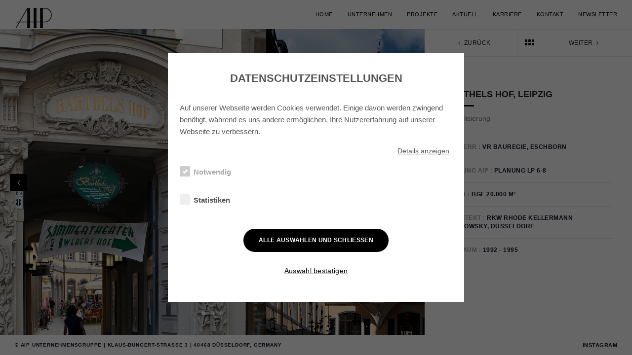

--- FILE ---
content_type: text/html; charset=UTF-8
request_url: https://aip-unternehmensgruppe.de/project/barthels-hof-leipzig/
body_size: 13492
content:
<!DOCTYPE html>
<!--[if IE 8]> <html lang="de" class="ie8"> <![endif]-->
<!--[if !IE]><!--> <html lang="de"> <!--<![endif]-->
<head>
<meta charset="UTF-8">
	<meta name="viewport" content="width=device-width, initial-scale=1, maximum-scale=1">
<meta name="msapplication-TileColor" content="">
<meta name="theme-color" content="">

<link rel="profile" href="http://gmpg.org/xfn/11">
<link rel="pingback" href="https://aip-unternehmensgruppe.de/xmlrpc.php">

<meta name='robots' content='index, follow, max-image-preview:large, max-snippet:-1, max-video-preview:-1' />
	<style>img:is([sizes="auto" i], [sizes^="auto," i]) { contain-intrinsic-size: 3000px 1500px }</style>
	
<!-- Google Tag Manager for WordPress by gtm4wp.com -->
<script data-cfasync="false" data-pagespeed-no-defer>
	var gtm4wp_datalayer_name = "dataLayer";
	var dataLayer = dataLayer || [];
</script>
<!-- End Google Tag Manager for WordPress by gtm4wp.com -->
	<!-- This site is optimized with the Yoast SEO plugin v26.8 - https://yoast.com/product/yoast-seo-wordpress/ -->
	<title>Barthels Hof, Leipzig - AIP Unternehmensgruppe</title>
	<link rel="canonical" href="https://aip-unternehmensgruppe.de/project/barthels-hof-leipzig/" />
	<meta property="og:locale" content="de_DE" />
	<meta property="og:type" content="article" />
	<meta property="og:title" content="Barthels Hof, Leipzig - AIP Unternehmensgruppe" />
	<meta property="og:url" content="https://aip-unternehmensgruppe.de/project/barthels-hof-leipzig/" />
	<meta property="og:site_name" content="AIP Unternehmensgruppe" />
	<meta property="article:modified_time" content="2018-07-10T10:52:26+00:00" />
	<meta property="og:image" content="https://aip-unternehmensgruppe.de/wp-content/uploads/1992/01/BHL_1.jpg" />
	<meta property="og:image:width" content="1920" />
	<meta property="og:image:height" content="1080" />
	<meta property="og:image:type" content="image/jpeg" />
	<meta name="twitter:card" content="summary_large_image" />
	<script type="application/ld+json" class="yoast-schema-graph">{"@context":"https://schema.org","@graph":[{"@type":"WebPage","@id":"https://aip-unternehmensgruppe.de/project/barthels-hof-leipzig/","url":"https://aip-unternehmensgruppe.de/project/barthels-hof-leipzig/","name":"Barthels Hof, Leipzig - AIP Unternehmensgruppe","isPartOf":{"@id":"https://aip-unternehmensgruppe.de/#website"},"primaryImageOfPage":{"@id":"https://aip-unternehmensgruppe.de/project/barthels-hof-leipzig/#primaryimage"},"image":{"@id":"https://aip-unternehmensgruppe.de/project/barthels-hof-leipzig/#primaryimage"},"thumbnailUrl":"https://aip-unternehmensgruppe.de/wp-content/uploads/1992/01/BHL_1.jpg","datePublished":"1992-01-05T09:58:29+00:00","dateModified":"2018-07-10T10:52:26+00:00","breadcrumb":{"@id":"https://aip-unternehmensgruppe.de/project/barthels-hof-leipzig/#breadcrumb"},"inLanguage":"de","potentialAction":[{"@type":"ReadAction","target":["https://aip-unternehmensgruppe.de/project/barthels-hof-leipzig/"]}]},{"@type":"ImageObject","inLanguage":"de","@id":"https://aip-unternehmensgruppe.de/project/barthels-hof-leipzig/#primaryimage","url":"https://aip-unternehmensgruppe.de/wp-content/uploads/1992/01/BHL_1.jpg","contentUrl":"https://aip-unternehmensgruppe.de/wp-content/uploads/1992/01/BHL_1.jpg","width":1920,"height":1080},{"@type":"BreadcrumbList","@id":"https://aip-unternehmensgruppe.de/project/barthels-hof-leipzig/#breadcrumb","itemListElement":[{"@type":"ListItem","position":1,"name":"Startseite","item":"https://aip-unternehmensgruppe.de/"},{"@type":"ListItem","position":2,"name":"Project","item":"https://aip-unternehmensgruppe.de/project/"},{"@type":"ListItem","position":3,"name":"Barthels Hof, Leipzig"}]},{"@type":"WebSite","@id":"https://aip-unternehmensgruppe.de/#website","url":"https://aip-unternehmensgruppe.de/","name":"AIP Unternehmensgruppe","description":"Architekten und Ingenieure für Projektplanung","publisher":{"@id":"https://aip-unternehmensgruppe.de/#organization"},"potentialAction":[{"@type":"SearchAction","target":{"@type":"EntryPoint","urlTemplate":"https://aip-unternehmensgruppe.de/?s={search_term_string}"},"query-input":{"@type":"PropertyValueSpecification","valueRequired":true,"valueName":"search_term_string"}}],"inLanguage":"de"},{"@type":"Organization","@id":"https://aip-unternehmensgruppe.de/#organization","name":"AIP Unternehmensgruppe","url":"https://aip-unternehmensgruppe.de/","logo":{"@type":"ImageObject","inLanguage":"de","@id":"https://aip-unternehmensgruppe.de/#/schema/logo/image/","url":"https://aip-unternehmensgruppe.de/wp-content/uploads/2018/07/aip.png","contentUrl":"https://aip-unternehmensgruppe.de/wp-content/uploads/2018/07/aip.png","width":105,"height":136,"caption":"AIP Unternehmensgruppe"},"image":{"@id":"https://aip-unternehmensgruppe.de/#/schema/logo/image/"},"sameAs":["https://www.instagram.com/aip.architects/"]}]}</script>
	<!-- / Yoast SEO plugin. -->


<link rel='dns-prefetch' href='//fonts.googleapis.com' />
<script type="text/javascript">
/* <![CDATA[ */
window._wpemojiSettings = {"baseUrl":"https:\/\/s.w.org\/images\/core\/emoji\/16.0.1\/72x72\/","ext":".png","svgUrl":"https:\/\/s.w.org\/images\/core\/emoji\/16.0.1\/svg\/","svgExt":".svg","source":{"concatemoji":"https:\/\/aip-unternehmensgruppe.de\/wp-includes\/js\/wp-emoji-release.min.js?ver=1a3c19497d5a778d393df93ffd722325"}};
/*! This file is auto-generated */
!function(s,n){var o,i,e;function c(e){try{var t={supportTests:e,timestamp:(new Date).valueOf()};sessionStorage.setItem(o,JSON.stringify(t))}catch(e){}}function p(e,t,n){e.clearRect(0,0,e.canvas.width,e.canvas.height),e.fillText(t,0,0);var t=new Uint32Array(e.getImageData(0,0,e.canvas.width,e.canvas.height).data),a=(e.clearRect(0,0,e.canvas.width,e.canvas.height),e.fillText(n,0,0),new Uint32Array(e.getImageData(0,0,e.canvas.width,e.canvas.height).data));return t.every(function(e,t){return e===a[t]})}function u(e,t){e.clearRect(0,0,e.canvas.width,e.canvas.height),e.fillText(t,0,0);for(var n=e.getImageData(16,16,1,1),a=0;a<n.data.length;a++)if(0!==n.data[a])return!1;return!0}function f(e,t,n,a){switch(t){case"flag":return n(e,"\ud83c\udff3\ufe0f\u200d\u26a7\ufe0f","\ud83c\udff3\ufe0f\u200b\u26a7\ufe0f")?!1:!n(e,"\ud83c\udde8\ud83c\uddf6","\ud83c\udde8\u200b\ud83c\uddf6")&&!n(e,"\ud83c\udff4\udb40\udc67\udb40\udc62\udb40\udc65\udb40\udc6e\udb40\udc67\udb40\udc7f","\ud83c\udff4\u200b\udb40\udc67\u200b\udb40\udc62\u200b\udb40\udc65\u200b\udb40\udc6e\u200b\udb40\udc67\u200b\udb40\udc7f");case"emoji":return!a(e,"\ud83e\udedf")}return!1}function g(e,t,n,a){var r="undefined"!=typeof WorkerGlobalScope&&self instanceof WorkerGlobalScope?new OffscreenCanvas(300,150):s.createElement("canvas"),o=r.getContext("2d",{willReadFrequently:!0}),i=(o.textBaseline="top",o.font="600 32px Arial",{});return e.forEach(function(e){i[e]=t(o,e,n,a)}),i}function t(e){var t=s.createElement("script");t.src=e,t.defer=!0,s.head.appendChild(t)}"undefined"!=typeof Promise&&(o="wpEmojiSettingsSupports",i=["flag","emoji"],n.supports={everything:!0,everythingExceptFlag:!0},e=new Promise(function(e){s.addEventListener("DOMContentLoaded",e,{once:!0})}),new Promise(function(t){var n=function(){try{var e=JSON.parse(sessionStorage.getItem(o));if("object"==typeof e&&"number"==typeof e.timestamp&&(new Date).valueOf()<e.timestamp+604800&&"object"==typeof e.supportTests)return e.supportTests}catch(e){}return null}();if(!n){if("undefined"!=typeof Worker&&"undefined"!=typeof OffscreenCanvas&&"undefined"!=typeof URL&&URL.createObjectURL&&"undefined"!=typeof Blob)try{var e="postMessage("+g.toString()+"("+[JSON.stringify(i),f.toString(),p.toString(),u.toString()].join(",")+"));",a=new Blob([e],{type:"text/javascript"}),r=new Worker(URL.createObjectURL(a),{name:"wpTestEmojiSupports"});return void(r.onmessage=function(e){c(n=e.data),r.terminate(),t(n)})}catch(e){}c(n=g(i,f,p,u))}t(n)}).then(function(e){for(var t in e)n.supports[t]=e[t],n.supports.everything=n.supports.everything&&n.supports[t],"flag"!==t&&(n.supports.everythingExceptFlag=n.supports.everythingExceptFlag&&n.supports[t]);n.supports.everythingExceptFlag=n.supports.everythingExceptFlag&&!n.supports.flag,n.DOMReady=!1,n.readyCallback=function(){n.DOMReady=!0}}).then(function(){return e}).then(function(){var e;n.supports.everything||(n.readyCallback(),(e=n.source||{}).concatemoji?t(e.concatemoji):e.wpemoji&&e.twemoji&&(t(e.twemoji),t(e.wpemoji)))}))}((window,document),window._wpemojiSettings);
/* ]]> */
</script>
<link rel='stylesheet' id='sbi_styles-css' href='https://aip-unternehmensgruppe.de/wp-content/plugins/instagram-feed/css/sbi-styles.min.css?ver=6.10.0' type='text/css' media='all' />
<style id='wp-emoji-styles-inline-css' type='text/css'>

	img.wp-smiley, img.emoji {
		display: inline !important;
		border: none !important;
		box-shadow: none !important;
		height: 1em !important;
		width: 1em !important;
		margin: 0 0.07em !important;
		vertical-align: -0.1em !important;
		background: none !important;
		padding: 0 !important;
	}
</style>
<link rel='stylesheet' id='wp-block-library-css' href='https://aip-unternehmensgruppe.de/wp-includes/css/dist/block-library/style.min.css?ver=1a3c19497d5a778d393df93ffd722325' type='text/css' media='all' />
<style id='classic-theme-styles-inline-css' type='text/css'>
/*! This file is auto-generated */
.wp-block-button__link{color:#fff;background-color:#32373c;border-radius:9999px;box-shadow:none;text-decoration:none;padding:calc(.667em + 2px) calc(1.333em + 2px);font-size:1.125em}.wp-block-file__button{background:#32373c;color:#fff;text-decoration:none}
</style>
<link rel='stylesheet' id='wp-components-css' href='https://aip-unternehmensgruppe.de/wp-includes/css/dist/components/style.min.css?ver=1a3c19497d5a778d393df93ffd722325' type='text/css' media='all' />
<link rel='stylesheet' id='wp-preferences-css' href='https://aip-unternehmensgruppe.de/wp-includes/css/dist/preferences/style.min.css?ver=1a3c19497d5a778d393df93ffd722325' type='text/css' media='all' />
<link rel='stylesheet' id='wp-block-editor-css' href='https://aip-unternehmensgruppe.de/wp-includes/css/dist/block-editor/style.min.css?ver=1a3c19497d5a778d393df93ffd722325' type='text/css' media='all' />
<link rel='stylesheet' id='popup-maker-block-library-style-css' href='https://aip-unternehmensgruppe.de/wp-content/plugins/popup-maker/dist/packages/block-library-style.css?ver=dbea705cfafe089d65f1' type='text/css' media='all' />
<style id='global-styles-inline-css' type='text/css'>
:root{--wp--preset--aspect-ratio--square: 1;--wp--preset--aspect-ratio--4-3: 4/3;--wp--preset--aspect-ratio--3-4: 3/4;--wp--preset--aspect-ratio--3-2: 3/2;--wp--preset--aspect-ratio--2-3: 2/3;--wp--preset--aspect-ratio--16-9: 16/9;--wp--preset--aspect-ratio--9-16: 9/16;--wp--preset--color--black: #000000;--wp--preset--color--cyan-bluish-gray: #abb8c3;--wp--preset--color--white: #ffffff;--wp--preset--color--pale-pink: #f78da7;--wp--preset--color--vivid-red: #cf2e2e;--wp--preset--color--luminous-vivid-orange: #ff6900;--wp--preset--color--luminous-vivid-amber: #fcb900;--wp--preset--color--light-green-cyan: #7bdcb5;--wp--preset--color--vivid-green-cyan: #00d084;--wp--preset--color--pale-cyan-blue: #8ed1fc;--wp--preset--color--vivid-cyan-blue: #0693e3;--wp--preset--color--vivid-purple: #9b51e0;--wp--preset--gradient--vivid-cyan-blue-to-vivid-purple: linear-gradient(135deg,rgba(6,147,227,1) 0%,rgb(155,81,224) 100%);--wp--preset--gradient--light-green-cyan-to-vivid-green-cyan: linear-gradient(135deg,rgb(122,220,180) 0%,rgb(0,208,130) 100%);--wp--preset--gradient--luminous-vivid-amber-to-luminous-vivid-orange: linear-gradient(135deg,rgba(252,185,0,1) 0%,rgba(255,105,0,1) 100%);--wp--preset--gradient--luminous-vivid-orange-to-vivid-red: linear-gradient(135deg,rgba(255,105,0,1) 0%,rgb(207,46,46) 100%);--wp--preset--gradient--very-light-gray-to-cyan-bluish-gray: linear-gradient(135deg,rgb(238,238,238) 0%,rgb(169,184,195) 100%);--wp--preset--gradient--cool-to-warm-spectrum: linear-gradient(135deg,rgb(74,234,220) 0%,rgb(151,120,209) 20%,rgb(207,42,186) 40%,rgb(238,44,130) 60%,rgb(251,105,98) 80%,rgb(254,248,76) 100%);--wp--preset--gradient--blush-light-purple: linear-gradient(135deg,rgb(255,206,236) 0%,rgb(152,150,240) 100%);--wp--preset--gradient--blush-bordeaux: linear-gradient(135deg,rgb(254,205,165) 0%,rgb(254,45,45) 50%,rgb(107,0,62) 100%);--wp--preset--gradient--luminous-dusk: linear-gradient(135deg,rgb(255,203,112) 0%,rgb(199,81,192) 50%,rgb(65,88,208) 100%);--wp--preset--gradient--pale-ocean: linear-gradient(135deg,rgb(255,245,203) 0%,rgb(182,227,212) 50%,rgb(51,167,181) 100%);--wp--preset--gradient--electric-grass: linear-gradient(135deg,rgb(202,248,128) 0%,rgb(113,206,126) 100%);--wp--preset--gradient--midnight: linear-gradient(135deg,rgb(2,3,129) 0%,rgb(40,116,252) 100%);--wp--preset--font-size--small: 13px;--wp--preset--font-size--medium: 20px;--wp--preset--font-size--large: 36px;--wp--preset--font-size--x-large: 42px;--wp--preset--spacing--20: 0.44rem;--wp--preset--spacing--30: 0.67rem;--wp--preset--spacing--40: 1rem;--wp--preset--spacing--50: 1.5rem;--wp--preset--spacing--60: 2.25rem;--wp--preset--spacing--70: 3.38rem;--wp--preset--spacing--80: 5.06rem;--wp--preset--shadow--natural: 6px 6px 9px rgba(0, 0, 0, 0.2);--wp--preset--shadow--deep: 12px 12px 50px rgba(0, 0, 0, 0.4);--wp--preset--shadow--sharp: 6px 6px 0px rgba(0, 0, 0, 0.2);--wp--preset--shadow--outlined: 6px 6px 0px -3px rgba(255, 255, 255, 1), 6px 6px rgba(0, 0, 0, 1);--wp--preset--shadow--crisp: 6px 6px 0px rgba(0, 0, 0, 1);}:where(.is-layout-flex){gap: 0.5em;}:where(.is-layout-grid){gap: 0.5em;}body .is-layout-flex{display: flex;}.is-layout-flex{flex-wrap: wrap;align-items: center;}.is-layout-flex > :is(*, div){margin: 0;}body .is-layout-grid{display: grid;}.is-layout-grid > :is(*, div){margin: 0;}:where(.wp-block-columns.is-layout-flex){gap: 2em;}:where(.wp-block-columns.is-layout-grid){gap: 2em;}:where(.wp-block-post-template.is-layout-flex){gap: 1.25em;}:where(.wp-block-post-template.is-layout-grid){gap: 1.25em;}.has-black-color{color: var(--wp--preset--color--black) !important;}.has-cyan-bluish-gray-color{color: var(--wp--preset--color--cyan-bluish-gray) !important;}.has-white-color{color: var(--wp--preset--color--white) !important;}.has-pale-pink-color{color: var(--wp--preset--color--pale-pink) !important;}.has-vivid-red-color{color: var(--wp--preset--color--vivid-red) !important;}.has-luminous-vivid-orange-color{color: var(--wp--preset--color--luminous-vivid-orange) !important;}.has-luminous-vivid-amber-color{color: var(--wp--preset--color--luminous-vivid-amber) !important;}.has-light-green-cyan-color{color: var(--wp--preset--color--light-green-cyan) !important;}.has-vivid-green-cyan-color{color: var(--wp--preset--color--vivid-green-cyan) !important;}.has-pale-cyan-blue-color{color: var(--wp--preset--color--pale-cyan-blue) !important;}.has-vivid-cyan-blue-color{color: var(--wp--preset--color--vivid-cyan-blue) !important;}.has-vivid-purple-color{color: var(--wp--preset--color--vivid-purple) !important;}.has-black-background-color{background-color: var(--wp--preset--color--black) !important;}.has-cyan-bluish-gray-background-color{background-color: var(--wp--preset--color--cyan-bluish-gray) !important;}.has-white-background-color{background-color: var(--wp--preset--color--white) !important;}.has-pale-pink-background-color{background-color: var(--wp--preset--color--pale-pink) !important;}.has-vivid-red-background-color{background-color: var(--wp--preset--color--vivid-red) !important;}.has-luminous-vivid-orange-background-color{background-color: var(--wp--preset--color--luminous-vivid-orange) !important;}.has-luminous-vivid-amber-background-color{background-color: var(--wp--preset--color--luminous-vivid-amber) !important;}.has-light-green-cyan-background-color{background-color: var(--wp--preset--color--light-green-cyan) !important;}.has-vivid-green-cyan-background-color{background-color: var(--wp--preset--color--vivid-green-cyan) !important;}.has-pale-cyan-blue-background-color{background-color: var(--wp--preset--color--pale-cyan-blue) !important;}.has-vivid-cyan-blue-background-color{background-color: var(--wp--preset--color--vivid-cyan-blue) !important;}.has-vivid-purple-background-color{background-color: var(--wp--preset--color--vivid-purple) !important;}.has-black-border-color{border-color: var(--wp--preset--color--black) !important;}.has-cyan-bluish-gray-border-color{border-color: var(--wp--preset--color--cyan-bluish-gray) !important;}.has-white-border-color{border-color: var(--wp--preset--color--white) !important;}.has-pale-pink-border-color{border-color: var(--wp--preset--color--pale-pink) !important;}.has-vivid-red-border-color{border-color: var(--wp--preset--color--vivid-red) !important;}.has-luminous-vivid-orange-border-color{border-color: var(--wp--preset--color--luminous-vivid-orange) !important;}.has-luminous-vivid-amber-border-color{border-color: var(--wp--preset--color--luminous-vivid-amber) !important;}.has-light-green-cyan-border-color{border-color: var(--wp--preset--color--light-green-cyan) !important;}.has-vivid-green-cyan-border-color{border-color: var(--wp--preset--color--vivid-green-cyan) !important;}.has-pale-cyan-blue-border-color{border-color: var(--wp--preset--color--pale-cyan-blue) !important;}.has-vivid-cyan-blue-border-color{border-color: var(--wp--preset--color--vivid-cyan-blue) !important;}.has-vivid-purple-border-color{border-color: var(--wp--preset--color--vivid-purple) !important;}.has-vivid-cyan-blue-to-vivid-purple-gradient-background{background: var(--wp--preset--gradient--vivid-cyan-blue-to-vivid-purple) !important;}.has-light-green-cyan-to-vivid-green-cyan-gradient-background{background: var(--wp--preset--gradient--light-green-cyan-to-vivid-green-cyan) !important;}.has-luminous-vivid-amber-to-luminous-vivid-orange-gradient-background{background: var(--wp--preset--gradient--luminous-vivid-amber-to-luminous-vivid-orange) !important;}.has-luminous-vivid-orange-to-vivid-red-gradient-background{background: var(--wp--preset--gradient--luminous-vivid-orange-to-vivid-red) !important;}.has-very-light-gray-to-cyan-bluish-gray-gradient-background{background: var(--wp--preset--gradient--very-light-gray-to-cyan-bluish-gray) !important;}.has-cool-to-warm-spectrum-gradient-background{background: var(--wp--preset--gradient--cool-to-warm-spectrum) !important;}.has-blush-light-purple-gradient-background{background: var(--wp--preset--gradient--blush-light-purple) !important;}.has-blush-bordeaux-gradient-background{background: var(--wp--preset--gradient--blush-bordeaux) !important;}.has-luminous-dusk-gradient-background{background: var(--wp--preset--gradient--luminous-dusk) !important;}.has-pale-ocean-gradient-background{background: var(--wp--preset--gradient--pale-ocean) !important;}.has-electric-grass-gradient-background{background: var(--wp--preset--gradient--electric-grass) !important;}.has-midnight-gradient-background{background: var(--wp--preset--gradient--midnight) !important;}.has-small-font-size{font-size: var(--wp--preset--font-size--small) !important;}.has-medium-font-size{font-size: var(--wp--preset--font-size--medium) !important;}.has-large-font-size{font-size: var(--wp--preset--font-size--large) !important;}.has-x-large-font-size{font-size: var(--wp--preset--font-size--x-large) !important;}
:where(.wp-block-post-template.is-layout-flex){gap: 1.25em;}:where(.wp-block-post-template.is-layout-grid){gap: 1.25em;}
:where(.wp-block-columns.is-layout-flex){gap: 2em;}:where(.wp-block-columns.is-layout-grid){gap: 2em;}
:root :where(.wp-block-pullquote){font-size: 1.5em;line-height: 1.6;}
</style>
<link rel='stylesheet' id='contact-form-7-css' href='https://aip-unternehmensgruppe.de/wp-content/plugins/contact-form-7/includes/css/styles.css?ver=6.1.4' type='text/css' media='all' />
<link rel='stylesheet' id='bootstrap-css' href='https://aip-unternehmensgruppe.de/wp-content/themes/brixey/assets/css/bootstrap.min.css?ver=3.3.6' type='text/css' media='all' />
<link rel='stylesheet' id='et-line-css' href='https://aip-unternehmensgruppe.de/wp-content/themes/brixey/assets/css/et-line.css?ver=1.4.1' type='text/css' media='all' />
<link rel='stylesheet' id='font-awesome-css' href='https://aip-unternehmensgruppe.de/wp-content/plugins/js_composer/assets/lib/bower/font-awesome/css/font-awesome.min.css?ver=5.7' type='text/css' media='all' />
<link rel='stylesheet' id='jquery-mCustomScrollbar-css' href='https://aip-unternehmensgruppe.de/wp-content/themes/brixey/assets/css/jquery.mCustomScrollbar.min.css?ver=1.4.1' type='text/css' media='all' />
<link rel='stylesheet' id='magnific-popup-css' href='https://aip-unternehmensgruppe.de/wp-content/themes/brixey/assets/css/magnific-popup.css?ver=1.4.1' type='text/css' media='all' />
<link rel='stylesheet' id='owl-carousel-css' href='https://aip-unternehmensgruppe.de/wp-content/themes/brixey/assets/css/owl.carousel.css?ver=2.1.6' type='text/css' media='all' />
<link rel='stylesheet' id='swiper-css' href='https://aip-unternehmensgruppe.de/wp-content/themes/brixey/assets/css/swiper.min.css?ver=3.4.0' type='text/css' media='all' />
<link rel='stylesheet' id='themify-icons-css' href='https://aip-unternehmensgruppe.de/wp-content/themes/brixey/assets/css/themify-icons.css?ver=1.4.1' type='text/css' media='all' />
<link rel='stylesheet' id='brixey-style-css' href='https://aip-unternehmensgruppe.de/wp-content/themes/brixey/assets/css/styles.css?ver=1.4.1' type='text/css' media='all' />
<link rel='stylesheet' id='brixey-responsive-css' href='https://aip-unternehmensgruppe.de/wp-content/themes/brixey/assets/css/responsive.css?ver=1.4.1' type='text/css' media='all' />
<link rel='stylesheet' id='brixey-google-fonts-css' href='//fonts.googleapis.com/css?family=Arial%3A400%2C700&#038;subset=latin' type='text/css' media='all' />
<link rel='stylesheet' id='rapidmail-widget-css-css' href='https://aip-unternehmensgruppe.de/wp-content/plugins/rapidmail-newsletter-software/css/widget.css?ver=1a3c19497d5a778d393df93ffd722325' type='text/css' media='all' />
<link rel='stylesheet' id='popup-maker-site-css' href='//aip-unternehmensgruppe.de/wp-content/uploads/pum/pum-site-styles.css?generated=1752313311&#038;ver=1.21.5' type='text/css' media='all' />
<link rel='stylesheet' id='aip-2018-style-css' href='https://aip-unternehmensgruppe.de/wp-content/themes/aip-2018/style.css?ver=1.5.2' type='text/css' media='all' />
<link rel='stylesheet' id='cookie-popup-css' href='https://aip-unternehmensgruppe.de/wp-content/plugins/cookie-popup/includes/css/style.css?ver=1.0.0' type='text/css' media='all' />
<script type="text/javascript" src="https://aip-unternehmensgruppe.de/wp-includes/js/jquery/jquery.min.js?ver=3.7.1" id="jquery-core-js"></script>
<script type="text/javascript" src="https://aip-unternehmensgruppe.de/wp-includes/js/jquery/jquery-migrate.min.js?ver=3.4.1" id="jquery-migrate-js"></script>
<script type="text/javascript" id="zilla-likes-js-extra">
/* <![CDATA[ */
var zilla_likes = {"ajaxurl":"https:\/\/aip-unternehmensgruppe.de\/wp-admin\/admin-ajax.php"};
/* ]]> */
</script>
<script type="text/javascript" src="https://aip-unternehmensgruppe.de/wp-content/plugins/zilla-likes/scripts/zilla-likes.js?ver=1a3c19497d5a778d393df93ffd722325" id="zilla-likes-js"></script>
<script type="text/javascript" id="rapidmail-widget-js-js-extra">
/* <![CDATA[ */
var rmwidget = {"msg_an_error_occurred":"Es ist ein Fehler aufgetreten","msg_subscribe_success":"Vielen Dank f\u00fcr Ihre Anmeldung!","spinner_uri":"https:\/\/aip-unternehmensgruppe.de\/wp-includes\/images\/wpspin_light.gif"};
/* ]]> */
</script>
<script type="text/javascript" src="https://aip-unternehmensgruppe.de/wp-content/plugins/rapidmail-newsletter-software/js/widget.js?ver=1a3c19497d5a778d393df93ffd722325" id="rapidmail-widget-js-js"></script>
<script type="text/javascript" src="https://aip-unternehmensgruppe.de/wp-content/plugins/cookie-popup/includes/js/bundle.min.js?ver=1.0.0" id="cookie-popup-js"></script>
<link rel="https://api.w.org/" href="https://aip-unternehmensgruppe.de/wp-json/" /><link rel="alternate" title="oEmbed (JSON)" type="application/json+oembed" href="https://aip-unternehmensgruppe.de/wp-json/oembed/1.0/embed?url=https%3A%2F%2Faip-unternehmensgruppe.de%2Fproject%2Fbarthels-hof-leipzig%2F" />
<link rel="alternate" title="oEmbed (XML)" type="text/xml+oembed" href="https://aip-unternehmensgruppe.de/wp-json/oembed/1.0/embed?url=https%3A%2F%2Faip-unternehmensgruppe.de%2Fproject%2Fbarthels-hof-leipzig%2F&#038;format=xml" />

<!-- Google Tag Manager for WordPress by gtm4wp.com -->
<!-- GTM Container placement set to footer -->
<script data-cfasync="false" data-pagespeed-no-defer>
	var dataLayer_content = {"pagePostType":"project","pagePostType2":"single-project","pagePostAuthor":"Jasmin Seehaber"};
	dataLayer.push( dataLayer_content );
</script>
<script data-cfasync="false" data-pagespeed-no-defer>
(function(w,d,s,l,i){w[l]=w[l]||[];w[l].push({'gtm.start':
new Date().getTime(),event:'gtm.js'});var f=d.getElementsByTagName(s)[0],
j=d.createElement(s),dl=l!='dataLayer'?'&l='+l:'';j.async=true;j.src=
'//www.googletagmanager.com/gtm.js?id='+i+dl;f.parentNode.insertBefore(j,f);
})(window,document,'script','dataLayer','GTM-T9RSQMK');
</script>
<!-- End Google Tag Manager for WordPress by gtm4wp.com --><style type="text/css">.recentcomments a{display:inline !important;padding:0 !important;margin:0 !important;}</style><meta name="generator" content="Powered by WPBakery Page Builder - drag and drop page builder for WordPress."/>
<!--[if lte IE 9]><link rel="stylesheet" type="text/css" href="https://aip-unternehmensgruppe.de/wp-content/plugins/js_composer/assets/css/vc_lte_ie9.min.css" media="screen"><![endif]--><link rel="icon" href="https://aip-unternehmensgruppe.de/wp-content/uploads/2018/05/cropped-aipfavicon-32x32.png" sizes="32x32" />
<link rel="icon" href="https://aip-unternehmensgruppe.de/wp-content/uploads/2018/05/cropped-aipfavicon-192x192.png" sizes="192x192" />
<link rel="apple-touch-icon" href="https://aip-unternehmensgruppe.de/wp-content/uploads/2018/05/cropped-aipfavicon-180x180.png" />
<meta name="msapplication-TileImage" content="https://aip-unternehmensgruppe.de/wp-content/uploads/2018/05/cropped-aipfavicon-270x270.png" />
<noscript><style type="text/css"> .wpb_animate_when_almost_visible { opacity: 1; }</style></noscript></head>
<body class="wp-singular project-template-default single single-project postid-1463 wp-theme-brixey wp-child-theme-aip-2018 wpb-js-composer js-comp-ver-5.7 vc_responsive">
<!-- brxy main wrap -->
<div class="brxy-main-wrap  brxy-full-page menu-style-two dhav-transparent-header">
      <!-- Header -->
    <header class="brxy-header  brxy-sticky-class ">
      <div class="header-wrap">
        <div class="brxy-logo" style="padding-top:;padding-bottom:;">
	<a href="https://aip-unternehmensgruppe.de/">
	<img src="https://aip-unternehmensgruppe.de/wp-content/uploads/2018/05/Untitled-design.png" width="30%" height="100%" alt="AIP Unternehmensgruppe" class="retina-logo white-logo">
				<img src="https://aip-unternehmensgruppe.de/wp-content/uploads/2018/05/Untitled-design.png" alt="AIP Unternehmensgruppe" class="default-logo black-logo" width="30%" height="100%"><img src="https://aip-unternehmensgruppe.de/wp-content/uploads/2018/05/Untitled-design.png" alt="AIP Unternehmensgruppe" class="default-logo white-logo" width="30%" height="100%"></a></div><div class="header-right "><ul id="menu-aip-info-menu" class="brxy-menu"><li id="menu-item-1784" class="menu-item menu-item-type-post_type menu-item-object-page menu-item-home menu-item-1784"><a href="https://aip-unternehmensgruppe.de/">Home</a></li>
<li id="menu-item-2165" class="menu-item menu-item-type-custom menu-item-object-custom menu-item-has-children menu-item-2165"><a>Unternehmen</a>
<ul class="sub-menu">
	<li id="menu-item-1594" class="menu-item menu-item-type-post_type menu-item-object-page menu-item-1594"><a href="https://aip-unternehmensgruppe.de/ueber-uns/">Über uns</a></li>
	<li id="menu-item-1665" class="menu-item menu-item-type-post_type menu-item-object-page menu-item-1665"><a href="https://aip-unternehmensgruppe.de/leistungen/">Leistungen</a></li>
</ul>
</li>
<li id="menu-item-932" class="menu-item menu-item-type-custom menu-item-object-custom menu-item-has-children menu-item-932"><a>Projekte</a>
<ul class="sub-menu">
	<li id="menu-item-1998" class="menu-item menu-item-type-post_type menu-item-object-page menu-item-1998"><a href="https://aip-unternehmensgruppe.de/projekte/">Alle Projekte</a></li>
	<li id="menu-item-2423" class="menu-item menu-item-type-post_type menu-item-object-page menu-item-2423"><a href="https://aip-unternehmensgruppe.de/projekte-banken/">Banken</a></li>
	<li id="menu-item-2422" class="menu-item menu-item-type-post_type menu-item-object-page menu-item-2422"><a href="https://aip-unternehmensgruppe.de/projekte-bueros/">Büro</a></li>
	<li id="menu-item-2421" class="menu-item menu-item-type-post_type menu-item-object-page menu-item-2421"><a href="https://aip-unternehmensgruppe.de/projekte-industrie/">Industrie</a></li>
	<li id="menu-item-1568" class="menu-item menu-item-type-post_type menu-item-object-page menu-item-1568"><a href="https://aip-unternehmensgruppe.de/projekte-handel/">Handel</a></li>
	<li id="menu-item-2420" class="menu-item menu-item-type-post_type menu-item-object-page menu-item-2420"><a href="https://aip-unternehmensgruppe.de/projekte-sonstige-bauten/">Sonstige Bauten</a></li>
	<li id="menu-item-2419" class="menu-item menu-item-type-post_type menu-item-object-page menu-item-2419"><a href="https://aip-unternehmensgruppe.de/projekte-wettbewerbe/">Wettbewerbe</a></li>
	<li id="menu-item-5680" class="menu-item menu-item-type-post_type menu-item-object-page menu-item-5680"><a href="https://aip-unternehmensgruppe.de/projekte-revitalisierung/">Revitalisierung</a></li>
	<li id="menu-item-3624" class="invisible menu-item menu-item-type-custom menu-item-object-custom menu-item-3624"><a href="#">&#8211;</a></li>
	<li id="menu-item-3179" class="menu-item menu-item-type-post_type menu-item-object-page menu-item-3179"><a href="https://aip-unternehmensgruppe.de/leistungen/projektentwicklung/">Projektentwicklung</a></li>
	<li id="menu-item-3178" class="menu-item menu-item-type-post_type menu-item-object-page menu-item-3178"><a href="https://aip-unternehmensgruppe.de/leistungen/generalplanung/">Projektplanung</a></li>
	<li id="menu-item-3180" class="menu-item menu-item-type-post_type menu-item-object-page menu-item-3180"><a href="https://aip-unternehmensgruppe.de/leistungen/projektsteuerung/">Projektsteuerung</a></li>
</ul>
</li>
<li id="menu-item-1664" class="menu-item menu-item-type-post_type menu-item-object-page current_page_parent menu-item-1664"><a href="https://aip-unternehmensgruppe.de/aktuell/">Aktuell</a></li>
<li id="menu-item-1874" class="menu-item menu-item-type-post_type menu-item-object-page menu-item-1874"><a href="https://aip-unternehmensgruppe.de/karriere/">Karriere</a></li>
<li id="menu-item-2367" class="menu-item menu-item-type-custom menu-item-object-custom menu-item-has-children menu-item-2367"><a>Kontakt</a>
<ul class="sub-menu">
	<li id="menu-item-2366" class="menu-item menu-item-type-post_type menu-item-object-page menu-item-2366"><a href="https://aip-unternehmensgruppe.de/kontakt/">Kontakt</a></li>
	<li id="menu-item-1767" class="menu-item menu-item-type-post_type menu-item-object-page menu-item-1767"><a href="https://aip-unternehmensgruppe.de/aip-about-jasmin-seehaber/">Presse</a></li>
	<li id="menu-item-1162" class="menu-item menu-item-type-post_type menu-item-object-page menu-item-1162"><a href="https://aip-unternehmensgruppe.de/impressum/">Impressum</a></li>
	<li id="menu-item-2186" class="menu-item menu-item-type-post_type menu-item-object-page menu-item-privacy-policy menu-item-2186"><a rel="privacy-policy" href="https://aip-unternehmensgruppe.de/datenschutz/">Datenschutz</a></li>
</ul>
</li>
<li id="menu-item-2666" class="popmake-2651 menu-item menu-item-type-custom menu-item-object-custom menu-item-2666"><a>Newsletter</a></li>
</ul><a href="javascript:void(0);" class="brxy-toggle"><span class="toggle-separator"></span></a></div>      </div>
    </header>
      <!-- brxy full wrap (brxy sinlge detail, open, static detail) -->
  <div class="brxy-full-wrap brxy-sinlge-detail open static-detail">
    <div class="swiper-container slider-with-info fadeslides keyboard" data-autoplay="true">
      <div class="swiper-wrapper">
                <div class="swiper-slide" style="background-image:url(https://aip-unternehmensgruppe.de/wp-content/uploads/1992/01/BHL_1.jpg);">
                    <div class="brxy-expand-btn"><a href="javascript:void(0);"><img src="https://aip-unternehmensgruppe.de/wp-content/uploads/1992/01/BHL_1.jpg" alt="" class="intense"></a></div>
                  </div>
                <div class="swiper-slide" style="background-image:url(https://aip-unternehmensgruppe.de/wp-content/uploads/1992/01/BHL_2.jpg);">
                    <div class="brxy-expand-btn"><a href="javascript:void(0);"><img src="https://aip-unternehmensgruppe.de/wp-content/uploads/1992/01/BHL_2.jpg" alt="" class="intense"></a></div>
                  </div>
                <div class="swiper-slide" style="background-image:url(https://aip-unternehmensgruppe.de/wp-content/uploads/1992/01/BHL_3.jpg);">
                    <div class="brxy-expand-btn"><a href="javascript:void(0);"><img src="https://aip-unternehmensgruppe.de/wp-content/uploads/1992/01/BHL_3.jpg" alt="" class="intense"></a></div>
                  </div>
              </div>
      <div class="swiper-button-prev"></div>
      <div class="swiper-button-next"></div>
      <div class="swiper-pagination"></div>
    </div>
    <div class="brxy-project-detail">
              <div class="project-controls">
                                    <a href="https://aip-unternehmensgruppe.de/project/edding-wunstorf/"><i class="fa fa-angle-left" aria-hidden="true"></i> Zurück</a>
                          <a href="/projekte" class="grid-links"><span></span> <span></span></a>
                          <a href="https://aip-unternehmensgruppe.de/project/edding-bautzen/">Weiter <i class="fa fa-angle-right" aria-hidden="true"></i></a>
                              </div>
            <div class="project-detail-wrap">
        <div class="vertical-scroll">
          <div class="project-title">Barthels Hof, Leipzig</div>          <p style="line-height: 1.73;"> Revitalisierung</p>
          <ul class="detail-wrap">
                  <li>
        <span class="detail-name">Bauherr</span>
                <span>VR Bauregie, Eschborn</span>
            </li>
            <li>
        <span class="detail-name">Leistung AIP</span>
                <span>Planung LP 6-8</span>
            </li>
            <li>
        <span class="detail-name">Daten</span>
                <span>BGF 20.000 m²</span>
            </li>
            <li>
        <span class="detail-name">Architekt</span>
                <span>RKW Rhode Kellermann Wawrowsky, Düsseldorf</span>
            </li>
            <li>
        <span class="detail-name">Zeitraum</span>
                <span>1992 - 1995</span>
            </li>
                </ul>
                  </div>
      </div>
    </div>
  </div>
<!-- Copyright Bar -->
<div class="brxy-secondary-footer">
  <div class="secondary-footer-wrap contained">
    <div class="container">
      <div class="row">
        <div class="col-sm-6">
          <div class="brxy-copyright">
            <a> © AIP Unternehmensgruppe | Klaus-Bungert-Straße 3 |  40468 Düsseldorf, Germany </a>           </div>
        </div>
                <div class="col-sm-6 text-right">
          <div class="brxy-social "> <a href="https://www.instagram.com/aip.architects/">Instagram</a></div>        </div>
              </div>
    </div>
  </div>
</div>
<!-- Copyright Bar -->
</div><!-- #vtheme-wrapper -->
<div class="brxy-back-top">
  <a href="#0"><i class="fa fa-angle-up" aria-hidden="true"></i></a>
</div>
<script type="speculationrules">
{"prefetch":[{"source":"document","where":{"and":[{"href_matches":"\/*"},{"not":{"href_matches":["\/wp-*.php","\/wp-admin\/*","\/wp-content\/uploads\/*","\/wp-content\/*","\/wp-content\/plugins\/*","\/wp-content\/themes\/aip-2018\/*","\/wp-content\/themes\/brixey\/*","\/*\\?(.+)"]}},{"not":{"selector_matches":"a[rel~=\"nofollow\"]"}},{"not":{"selector_matches":".no-prefetch, .no-prefetch a"}}]},"eagerness":"conservative"}]}
</script>
<div 
	id="pum-2651" 
	role="dialog" 
	aria-modal="false"
	aria-labelledby="pum_popup_title_2651"
	class="pum pum-overlay pum-theme-1948 pum-theme-lightbox popmake-overlay click_open" 
	data-popmake="{&quot;id&quot;:2651,&quot;slug&quot;:&quot;newsletter-popup&quot;,&quot;theme_id&quot;:1948,&quot;cookies&quot;:[],&quot;triggers&quot;:[{&quot;type&quot;:&quot;click_open&quot;,&quot;settings&quot;:{&quot;extra_selectors&quot;:&quot;&quot;,&quot;cookie_name&quot;:null}}],&quot;mobile_disabled&quot;:null,&quot;tablet_disabled&quot;:null,&quot;meta&quot;:{&quot;display&quot;:{&quot;stackable&quot;:false,&quot;overlay_disabled&quot;:false,&quot;scrollable_content&quot;:false,&quot;disable_reposition&quot;:false,&quot;size&quot;:&quot;medium&quot;,&quot;responsive_min_width&quot;:&quot;0%&quot;,&quot;responsive_min_width_unit&quot;:false,&quot;responsive_max_width&quot;:&quot;100%&quot;,&quot;responsive_max_width_unit&quot;:false,&quot;custom_width&quot;:&quot;640px&quot;,&quot;custom_width_unit&quot;:false,&quot;custom_height&quot;:&quot;380px&quot;,&quot;custom_height_unit&quot;:false,&quot;custom_height_auto&quot;:false,&quot;location&quot;:&quot;center top&quot;,&quot;position_from_trigger&quot;:false,&quot;position_top&quot;:&quot;100&quot;,&quot;position_left&quot;:&quot;0&quot;,&quot;position_bottom&quot;:&quot;0&quot;,&quot;position_right&quot;:&quot;0&quot;,&quot;position_fixed&quot;:false,&quot;animation_type&quot;:&quot;fade&quot;,&quot;animation_speed&quot;:&quot;350&quot;,&quot;animation_origin&quot;:&quot;center top&quot;,&quot;overlay_zindex&quot;:false,&quot;zindex&quot;:&quot;1999999999&quot;},&quot;close&quot;:{&quot;text&quot;:&quot;&quot;,&quot;button_delay&quot;:&quot;0&quot;,&quot;overlay_click&quot;:false,&quot;esc_press&quot;:false,&quot;f4_press&quot;:false},&quot;click_open&quot;:[]}}">

	<div id="popmake-2651" class="pum-container popmake theme-1948 pum-responsive pum-responsive-medium responsive size-medium">

				
							<div id="pum_popup_title_2651" class="pum-title popmake-title">
				AIP-Newsletter | Anmeldung			</div>
		
		
				<div class="pum-content popmake-content" tabindex="0">
			<p>&nbsp;</p>

    <form class="rm-form" id="rm-subscriptionform-6979403d0bec9" action="https://ta15991fd.emailsys1a.net/135/2218/2df0aaa346/subscribe/form.html" method="post" target="_blank">

        <ul class="rm-form-container">
            
                
            
                
            
                
            
                
            
                
                        
                
                                    <li rel="email">
                        <label for="rm-email">E-Mail<span class="required">*</span></label>
                        <input id="rm-email" name="email" type="text" autocomplete="email" maxlength="255">
                    </li>
                
            
                
                
                
                
            <li rel="button">
                                    <input type="submit" value="Anmelden" autocomplete="off">
                                <div class="spinner" style="background:url(https://aip-unternehmensgruppe.de/wp-includes/images/spinner.gif)"></div>
            </li>
        </ul>

    </form>

<hr />
<p><strong><span style="color: #000000;">Durch das Anmelden akzeptiere ich die <a style="color: #000000;" href="/datenschutz/">Datenschutzerklärung</a> der AIP Unternehmensgruppe.  </span></strong><a href="/datenschutz/"><em><span style="color: #000000;">›zur Datenschutzerklärung</span></em></a></p>
		</div>

				
							<button type="button" class="pum-close popmake-close" aria-label="Schließen">
			×			</button>
		
	</div>

</div>

<!-- GTM Container placement set to footer -->
<!-- Google Tag Manager (noscript) -->
				<noscript><iframe src="https://www.googletagmanager.com/ns.html?id=GTM-T9RSQMK" height="0" width="0" style="display:none;visibility:hidden" aria-hidden="true"></iframe></noscript>
<!-- End Google Tag Manager (noscript) --><!-- Instagram Feed JS -->
<script type="text/javascript">
var sbiajaxurl = "https://aip-unternehmensgruppe.de/wp-admin/admin-ajax.php";
</script>
<link rel='stylesheet' id='brixey-default-style-css' href='https://aip-unternehmensgruppe.de/wp-content/themes/brixey/style.css?ver=1a3c19497d5a778d393df93ffd722325' type='text/css' media='all' />
<style id='brixey-default-style-inline-css' type='text/css'>
.no-class {}.brxy-menu > li > a {color:#000000;}.mean-container a.meanmenu-reveal span {background-color:#000000;}.brxy-menu > li > a:hover {color:;}.no-class {}.brxy-menu .sub-menu{background-color:#ffffff;}.brxy-menu .sub-menu > li > a {color:#0a0a0a;}.brxy-menu .sub-menu > li > a:hover{color:#0a0a0a;}.no-class {}.brxy-title-area .brxy-info-title .info-title {color:#150c21;}.brxy-title-area .brxy-info-title .info-sub-title {color:#150c21;}.no-class {}footer.brxy-footer {background:#150c21;}.no-class {}footer .brxy-column-title span {color:#ffffff;}.no-class {}footer h1, footer h2, footer h3, footer h4, footer h5, footer h6 {color:#ffffff;}.no-class {}footer.brxy-footer, footer.brxy-footer p {color:#ffffff;}.no-class {}footer a,footer.brxy-footer a{color:#ffffff;}.no-class {}footer.brxy-footer a:hover {color:#969696;}.no-class {}.brxy-unit-fix .brxy-blog-detail p, .brxy-unit-fix .brxy-blog-detail {color:#150c21;}.no-class {}body {color:#150c21;}.no-class {}body {background-color:#ffffff;}.no-class {}body a,.brxy-unit-fix .brxy-blog-detail p a, .brxy-unit-fix .brxy-blog-detail a{color:#150c21;}.no-class {}body a:hover,.brxy-unit-fix .brxy-blog-detail p a:hover, .brxy-unit-fix .brxy-blog-detail a:hover{color:#150c21;}.no-class {}.brxy-sidebar, .brxy-sidebar li, .brxy-sidebar p {color:#150c21;}.no-class {}.vt-maintenance-mode {}body{font-family:"Arial", Arial, sans-serif;font-size:14px;line-height:1.42857143;font-style:normal;}.brxy-menu > li > a{font-family:"Arial", Arial, sans-serif;font-size:11px;font-style:normal;}.brxy-menu .sub-menu > li > a{font-family:"Arial", Arial, sans-serif;font-size:11px;font-style:normal;}h1{font-family:"Arial", Arial, sans-serif;font-size:36px;line-height:1.42857143;font-style:normal;}h2{font-family:"Arial", Arial, sans-serif;font-size:30px;line-height:1.42857143;font-style:normal;}h3{font-family:"Arial", Arial, sans-serif;font-size:24px;line-height:1.42857143;font-style:normal;}h4{font-family:"Arial", Arial, sans-serif;font-size:18px;line-height:1.42857143;font-style:normal;}h5{font-family:"Arial", Arial, sans-serif;font-size:14px;line-height:1.42857143;font-style:normal;}h6{font-family:"Arial", Arial, sans-serif;font-size:12px;line-height:1.42857143;font-style:normal;}p, input[type="text"], input[type="email"], input[type="password"], input[type="tel"], input[type="search"], input[type="date"], input[type="time"], input[type="datetime-local"], input[type="month"], input[type="url"], input[type="number"], textarea, select, .form-control, .wpcf7-list-item-label, .brxy-title-wrap .section-sub-title, .project-info .project-category, .brxy-testimonial .client-designation, .mate-info .mate-designation, .brxy-info-title .info-sub-title, .contact-link, .service-info ul, .brxy-service-detail .tab-content ul, .brxy-service-detail dl dd, .post-date, .brxy-unit-fix .brxy-blog-detail ul, .brxy-comments-area .comment-area ul, .brxy-unit-fix .brxy-blog-detail ol, .brxy-comments-area .comment-area ol, .brxy-unit-fix .brxy-bottom-meta, .location-list ul, .column-wrap{font-family:"Arial", Arial, sans-serif;font-style:normal;}
</style>
<script type="text/javascript" src="https://aip-unternehmensgruppe.de/wp-includes/js/dist/hooks.min.js?ver=4d63a3d491d11ffd8ac6" id="wp-hooks-js"></script>
<script type="text/javascript" src="https://aip-unternehmensgruppe.de/wp-includes/js/dist/i18n.min.js?ver=5e580eb46a90c2b997e6" id="wp-i18n-js"></script>
<script type="text/javascript" id="wp-i18n-js-after">
/* <![CDATA[ */
wp.i18n.setLocaleData( { 'text direction\u0004ltr': [ 'ltr' ] } );
/* ]]> */
</script>
<script type="text/javascript" src="https://aip-unternehmensgruppe.de/wp-content/plugins/contact-form-7/includes/swv/js/index.js?ver=6.1.4" id="swv-js"></script>
<script type="text/javascript" id="contact-form-7-js-translations">
/* <![CDATA[ */
( function( domain, translations ) {
	var localeData = translations.locale_data[ domain ] || translations.locale_data.messages;
	localeData[""].domain = domain;
	wp.i18n.setLocaleData( localeData, domain );
} )( "contact-form-7", {"translation-revision-date":"2025-10-26 03:28:49+0000","generator":"GlotPress\/4.0.3","domain":"messages","locale_data":{"messages":{"":{"domain":"messages","plural-forms":"nplurals=2; plural=n != 1;","lang":"de"},"This contact form is placed in the wrong place.":["Dieses Kontaktformular wurde an der falschen Stelle platziert."],"Error:":["Fehler:"]}},"comment":{"reference":"includes\/js\/index.js"}} );
/* ]]> */
</script>
<script type="text/javascript" id="contact-form-7-js-before">
/* <![CDATA[ */
var wpcf7 = {
    "api": {
        "root": "https:\/\/aip-unternehmensgruppe.de\/wp-json\/",
        "namespace": "contact-form-7\/v1"
    }
};
/* ]]> */
</script>
<script type="text/javascript" src="https://aip-unternehmensgruppe.de/wp-content/plugins/contact-form-7/includes/js/index.js?ver=6.1.4" id="contact-form-7-js"></script>
<script type="text/javascript" src="https://aip-unternehmensgruppe.de/wp-content/plugins/duracelltomi-google-tag-manager/dist/js/gtm4wp-form-move-tracker.js?ver=1.22.3" id="gtm4wp-form-move-tracker-js"></script>
<script type="text/javascript" id="scroll-to-anchor-js-extra">
/* <![CDATA[ */
var sta_settings = {"distance":"50","speed":"5000","exceptions":""};
/* ]]> */
</script>
<script type="text/javascript" src="https://aip-unternehmensgruppe.de/wp-content/plugins/scroll-to-anchor/includes/../js/scroll-to-anchor.min.js?ver=1a3c19497d5a778d393df93ffd722325" id="scroll-to-anchor-js"></script>
<script type="text/javascript" src="https://aip-unternehmensgruppe.de/wp-content/themes/brixey/assets/js/bootstrap.min.js?ver=3.3.6" id="bootstrap-js"></script>
<script type="text/javascript" src="https://aip-unternehmensgruppe.de/wp-content/themes/brixey/assets/js/plugins.js?ver=1.4.1" id="brixey-plugins-js"></script>
<script type="text/javascript" src="https://aip-unternehmensgruppe.de/wp-content/themes/brixey/assets/js/ajax-load-more.js?ver=1.4.1" id="brixey-loadmore-js"></script>
<script type="text/javascript" src="https://aip-unternehmensgruppe.de/wp-content/themes/brixey/assets/js/scripts.js?ver=1.4.1" id="brixey-scripts-js"></script>
<script type="text/javascript" src="https://aip-unternehmensgruppe.de/wp-content/themes/brixey/assets/js/jquery.validate.min.js?ver=1.9.0" id="validate-js-js"></script>
<script type="text/javascript" id="validate-js-js-after">
/* <![CDATA[ */
jQuery(document).ready(function($) {$("#commentform").validate({rules: {author: {required: true,minlength: 2},email: {required: true,email: true},comment: {required: true,minlength: 10}}});});
/* ]]> */
</script>
<script type="text/javascript" src="https://aip-unternehmensgruppe.de/wp-includes/js/comment-reply.min.js?ver=1a3c19497d5a778d393df93ffd722325" id="comment-reply-js" async="async" data-wp-strategy="async"></script>
<script type="text/javascript" src="https://aip-unternehmensgruppe.de/wp-includes/js/jquery/ui/core.min.js?ver=1.13.3" id="jquery-ui-core-js"></script>
<script type="text/javascript" id="popup-maker-site-js-extra">
/* <![CDATA[ */
var pum_vars = {"version":"1.21.5","pm_dir_url":"https:\/\/aip-unternehmensgruppe.de\/wp-content\/plugins\/popup-maker\/","ajaxurl":"https:\/\/aip-unternehmensgruppe.de\/wp-admin\/admin-ajax.php","restapi":"https:\/\/aip-unternehmensgruppe.de\/wp-json\/pum\/v1","rest_nonce":null,"default_theme":"1947","debug_mode":"","disable_tracking":"","home_url":"\/","message_position":"top","core_sub_forms_enabled":"1","popups":[],"cookie_domain":"","analytics_enabled":"1","analytics_route":"analytics","analytics_api":"https:\/\/aip-unternehmensgruppe.de\/wp-json\/pum\/v1"};
var pum_sub_vars = {"ajaxurl":"https:\/\/aip-unternehmensgruppe.de\/wp-admin\/admin-ajax.php","message_position":"top"};
var pum_popups = {"pum-2651":{"triggers":[],"cookies":[],"disable_on_mobile":false,"disable_on_tablet":false,"atc_promotion":null,"explain":null,"type_section":null,"theme_id":"1948","size":"medium","responsive_min_width":"0%","responsive_max_width":"100%","custom_width":"640px","custom_height_auto":false,"custom_height":"380px","scrollable_content":false,"animation_type":"fade","animation_speed":"350","animation_origin":"center top","open_sound":"none","custom_sound":"","location":"center top","position_top":"100","position_bottom":"0","position_left":"0","position_right":"0","position_from_trigger":false,"position_fixed":false,"overlay_disabled":false,"stackable":false,"disable_reposition":false,"zindex":"1999999999","close_button_delay":"0","fi_promotion":null,"close_on_form_submission":false,"close_on_form_submission_delay":0,"close_on_overlay_click":false,"close_on_esc_press":false,"close_on_f4_press":false,"disable_form_reopen":false,"disable_accessibility":false,"theme_slug":"lightbox","id":2651,"slug":"newsletter-popup"}};
/* ]]> */
</script>
<script type="text/javascript" src="//aip-unternehmensgruppe.de/wp-content/uploads/pum/pum-site-scripts.js?defer&amp;generated=1752313311&amp;ver=1.21.5" id="popup-maker-site-js"></script>
<script type="text/javascript" src="https://www.google.com/recaptcha/api.js?render=6Le2O_sUAAAAAOL9u__JQytvHiXMY4GBaeLn2j83&amp;ver=3.0" id="google-recaptcha-js"></script>
<script type="text/javascript" src="https://aip-unternehmensgruppe.de/wp-includes/js/dist/vendor/wp-polyfill.min.js?ver=3.15.0" id="wp-polyfill-js"></script>
<script type="text/javascript" id="wpcf7-recaptcha-js-before">
/* <![CDATA[ */
var wpcf7_recaptcha = {
    "sitekey": "6Le2O_sUAAAAAOL9u__JQytvHiXMY4GBaeLn2j83",
    "actions": {
        "homepage": "homepage",
        "contactform": "contactform"
    }
};
/* ]]> */
</script>
<script type="text/javascript" src="https://aip-unternehmensgruppe.de/wp-content/plugins/contact-form-7/modules/recaptcha/index.js?ver=6.1.4" id="wpcf7-recaptcha-js"></script>
</body>
</html>

<!-- Performance optimized by Docket Cache: https://wordpress.org/plugins/docket-cache -->


--- FILE ---
content_type: text/html; charset=utf-8
request_url: https://www.google.com/recaptcha/api2/anchor?ar=1&k=6Le2O_sUAAAAAOL9u__JQytvHiXMY4GBaeLn2j83&co=aHR0cHM6Ly9haXAtdW50ZXJuZWhtZW5zZ3J1cHBlLmRlOjQ0Mw..&hl=en&v=N67nZn4AqZkNcbeMu4prBgzg&size=invisible&anchor-ms=20000&execute-ms=30000&cb=lwpjccagiwy
body_size: 48445
content:
<!DOCTYPE HTML><html dir="ltr" lang="en"><head><meta http-equiv="Content-Type" content="text/html; charset=UTF-8">
<meta http-equiv="X-UA-Compatible" content="IE=edge">
<title>reCAPTCHA</title>
<style type="text/css">
/* cyrillic-ext */
@font-face {
  font-family: 'Roboto';
  font-style: normal;
  font-weight: 400;
  font-stretch: 100%;
  src: url(//fonts.gstatic.com/s/roboto/v48/KFO7CnqEu92Fr1ME7kSn66aGLdTylUAMa3GUBHMdazTgWw.woff2) format('woff2');
  unicode-range: U+0460-052F, U+1C80-1C8A, U+20B4, U+2DE0-2DFF, U+A640-A69F, U+FE2E-FE2F;
}
/* cyrillic */
@font-face {
  font-family: 'Roboto';
  font-style: normal;
  font-weight: 400;
  font-stretch: 100%;
  src: url(//fonts.gstatic.com/s/roboto/v48/KFO7CnqEu92Fr1ME7kSn66aGLdTylUAMa3iUBHMdazTgWw.woff2) format('woff2');
  unicode-range: U+0301, U+0400-045F, U+0490-0491, U+04B0-04B1, U+2116;
}
/* greek-ext */
@font-face {
  font-family: 'Roboto';
  font-style: normal;
  font-weight: 400;
  font-stretch: 100%;
  src: url(//fonts.gstatic.com/s/roboto/v48/KFO7CnqEu92Fr1ME7kSn66aGLdTylUAMa3CUBHMdazTgWw.woff2) format('woff2');
  unicode-range: U+1F00-1FFF;
}
/* greek */
@font-face {
  font-family: 'Roboto';
  font-style: normal;
  font-weight: 400;
  font-stretch: 100%;
  src: url(//fonts.gstatic.com/s/roboto/v48/KFO7CnqEu92Fr1ME7kSn66aGLdTylUAMa3-UBHMdazTgWw.woff2) format('woff2');
  unicode-range: U+0370-0377, U+037A-037F, U+0384-038A, U+038C, U+038E-03A1, U+03A3-03FF;
}
/* math */
@font-face {
  font-family: 'Roboto';
  font-style: normal;
  font-weight: 400;
  font-stretch: 100%;
  src: url(//fonts.gstatic.com/s/roboto/v48/KFO7CnqEu92Fr1ME7kSn66aGLdTylUAMawCUBHMdazTgWw.woff2) format('woff2');
  unicode-range: U+0302-0303, U+0305, U+0307-0308, U+0310, U+0312, U+0315, U+031A, U+0326-0327, U+032C, U+032F-0330, U+0332-0333, U+0338, U+033A, U+0346, U+034D, U+0391-03A1, U+03A3-03A9, U+03B1-03C9, U+03D1, U+03D5-03D6, U+03F0-03F1, U+03F4-03F5, U+2016-2017, U+2034-2038, U+203C, U+2040, U+2043, U+2047, U+2050, U+2057, U+205F, U+2070-2071, U+2074-208E, U+2090-209C, U+20D0-20DC, U+20E1, U+20E5-20EF, U+2100-2112, U+2114-2115, U+2117-2121, U+2123-214F, U+2190, U+2192, U+2194-21AE, U+21B0-21E5, U+21F1-21F2, U+21F4-2211, U+2213-2214, U+2216-22FF, U+2308-230B, U+2310, U+2319, U+231C-2321, U+2336-237A, U+237C, U+2395, U+239B-23B7, U+23D0, U+23DC-23E1, U+2474-2475, U+25AF, U+25B3, U+25B7, U+25BD, U+25C1, U+25CA, U+25CC, U+25FB, U+266D-266F, U+27C0-27FF, U+2900-2AFF, U+2B0E-2B11, U+2B30-2B4C, U+2BFE, U+3030, U+FF5B, U+FF5D, U+1D400-1D7FF, U+1EE00-1EEFF;
}
/* symbols */
@font-face {
  font-family: 'Roboto';
  font-style: normal;
  font-weight: 400;
  font-stretch: 100%;
  src: url(//fonts.gstatic.com/s/roboto/v48/KFO7CnqEu92Fr1ME7kSn66aGLdTylUAMaxKUBHMdazTgWw.woff2) format('woff2');
  unicode-range: U+0001-000C, U+000E-001F, U+007F-009F, U+20DD-20E0, U+20E2-20E4, U+2150-218F, U+2190, U+2192, U+2194-2199, U+21AF, U+21E6-21F0, U+21F3, U+2218-2219, U+2299, U+22C4-22C6, U+2300-243F, U+2440-244A, U+2460-24FF, U+25A0-27BF, U+2800-28FF, U+2921-2922, U+2981, U+29BF, U+29EB, U+2B00-2BFF, U+4DC0-4DFF, U+FFF9-FFFB, U+10140-1018E, U+10190-1019C, U+101A0, U+101D0-101FD, U+102E0-102FB, U+10E60-10E7E, U+1D2C0-1D2D3, U+1D2E0-1D37F, U+1F000-1F0FF, U+1F100-1F1AD, U+1F1E6-1F1FF, U+1F30D-1F30F, U+1F315, U+1F31C, U+1F31E, U+1F320-1F32C, U+1F336, U+1F378, U+1F37D, U+1F382, U+1F393-1F39F, U+1F3A7-1F3A8, U+1F3AC-1F3AF, U+1F3C2, U+1F3C4-1F3C6, U+1F3CA-1F3CE, U+1F3D4-1F3E0, U+1F3ED, U+1F3F1-1F3F3, U+1F3F5-1F3F7, U+1F408, U+1F415, U+1F41F, U+1F426, U+1F43F, U+1F441-1F442, U+1F444, U+1F446-1F449, U+1F44C-1F44E, U+1F453, U+1F46A, U+1F47D, U+1F4A3, U+1F4B0, U+1F4B3, U+1F4B9, U+1F4BB, U+1F4BF, U+1F4C8-1F4CB, U+1F4D6, U+1F4DA, U+1F4DF, U+1F4E3-1F4E6, U+1F4EA-1F4ED, U+1F4F7, U+1F4F9-1F4FB, U+1F4FD-1F4FE, U+1F503, U+1F507-1F50B, U+1F50D, U+1F512-1F513, U+1F53E-1F54A, U+1F54F-1F5FA, U+1F610, U+1F650-1F67F, U+1F687, U+1F68D, U+1F691, U+1F694, U+1F698, U+1F6AD, U+1F6B2, U+1F6B9-1F6BA, U+1F6BC, U+1F6C6-1F6CF, U+1F6D3-1F6D7, U+1F6E0-1F6EA, U+1F6F0-1F6F3, U+1F6F7-1F6FC, U+1F700-1F7FF, U+1F800-1F80B, U+1F810-1F847, U+1F850-1F859, U+1F860-1F887, U+1F890-1F8AD, U+1F8B0-1F8BB, U+1F8C0-1F8C1, U+1F900-1F90B, U+1F93B, U+1F946, U+1F984, U+1F996, U+1F9E9, U+1FA00-1FA6F, U+1FA70-1FA7C, U+1FA80-1FA89, U+1FA8F-1FAC6, U+1FACE-1FADC, U+1FADF-1FAE9, U+1FAF0-1FAF8, U+1FB00-1FBFF;
}
/* vietnamese */
@font-face {
  font-family: 'Roboto';
  font-style: normal;
  font-weight: 400;
  font-stretch: 100%;
  src: url(//fonts.gstatic.com/s/roboto/v48/KFO7CnqEu92Fr1ME7kSn66aGLdTylUAMa3OUBHMdazTgWw.woff2) format('woff2');
  unicode-range: U+0102-0103, U+0110-0111, U+0128-0129, U+0168-0169, U+01A0-01A1, U+01AF-01B0, U+0300-0301, U+0303-0304, U+0308-0309, U+0323, U+0329, U+1EA0-1EF9, U+20AB;
}
/* latin-ext */
@font-face {
  font-family: 'Roboto';
  font-style: normal;
  font-weight: 400;
  font-stretch: 100%;
  src: url(//fonts.gstatic.com/s/roboto/v48/KFO7CnqEu92Fr1ME7kSn66aGLdTylUAMa3KUBHMdazTgWw.woff2) format('woff2');
  unicode-range: U+0100-02BA, U+02BD-02C5, U+02C7-02CC, U+02CE-02D7, U+02DD-02FF, U+0304, U+0308, U+0329, U+1D00-1DBF, U+1E00-1E9F, U+1EF2-1EFF, U+2020, U+20A0-20AB, U+20AD-20C0, U+2113, U+2C60-2C7F, U+A720-A7FF;
}
/* latin */
@font-face {
  font-family: 'Roboto';
  font-style: normal;
  font-weight: 400;
  font-stretch: 100%;
  src: url(//fonts.gstatic.com/s/roboto/v48/KFO7CnqEu92Fr1ME7kSn66aGLdTylUAMa3yUBHMdazQ.woff2) format('woff2');
  unicode-range: U+0000-00FF, U+0131, U+0152-0153, U+02BB-02BC, U+02C6, U+02DA, U+02DC, U+0304, U+0308, U+0329, U+2000-206F, U+20AC, U+2122, U+2191, U+2193, U+2212, U+2215, U+FEFF, U+FFFD;
}
/* cyrillic-ext */
@font-face {
  font-family: 'Roboto';
  font-style: normal;
  font-weight: 500;
  font-stretch: 100%;
  src: url(//fonts.gstatic.com/s/roboto/v48/KFO7CnqEu92Fr1ME7kSn66aGLdTylUAMa3GUBHMdazTgWw.woff2) format('woff2');
  unicode-range: U+0460-052F, U+1C80-1C8A, U+20B4, U+2DE0-2DFF, U+A640-A69F, U+FE2E-FE2F;
}
/* cyrillic */
@font-face {
  font-family: 'Roboto';
  font-style: normal;
  font-weight: 500;
  font-stretch: 100%;
  src: url(//fonts.gstatic.com/s/roboto/v48/KFO7CnqEu92Fr1ME7kSn66aGLdTylUAMa3iUBHMdazTgWw.woff2) format('woff2');
  unicode-range: U+0301, U+0400-045F, U+0490-0491, U+04B0-04B1, U+2116;
}
/* greek-ext */
@font-face {
  font-family: 'Roboto';
  font-style: normal;
  font-weight: 500;
  font-stretch: 100%;
  src: url(//fonts.gstatic.com/s/roboto/v48/KFO7CnqEu92Fr1ME7kSn66aGLdTylUAMa3CUBHMdazTgWw.woff2) format('woff2');
  unicode-range: U+1F00-1FFF;
}
/* greek */
@font-face {
  font-family: 'Roboto';
  font-style: normal;
  font-weight: 500;
  font-stretch: 100%;
  src: url(//fonts.gstatic.com/s/roboto/v48/KFO7CnqEu92Fr1ME7kSn66aGLdTylUAMa3-UBHMdazTgWw.woff2) format('woff2');
  unicode-range: U+0370-0377, U+037A-037F, U+0384-038A, U+038C, U+038E-03A1, U+03A3-03FF;
}
/* math */
@font-face {
  font-family: 'Roboto';
  font-style: normal;
  font-weight: 500;
  font-stretch: 100%;
  src: url(//fonts.gstatic.com/s/roboto/v48/KFO7CnqEu92Fr1ME7kSn66aGLdTylUAMawCUBHMdazTgWw.woff2) format('woff2');
  unicode-range: U+0302-0303, U+0305, U+0307-0308, U+0310, U+0312, U+0315, U+031A, U+0326-0327, U+032C, U+032F-0330, U+0332-0333, U+0338, U+033A, U+0346, U+034D, U+0391-03A1, U+03A3-03A9, U+03B1-03C9, U+03D1, U+03D5-03D6, U+03F0-03F1, U+03F4-03F5, U+2016-2017, U+2034-2038, U+203C, U+2040, U+2043, U+2047, U+2050, U+2057, U+205F, U+2070-2071, U+2074-208E, U+2090-209C, U+20D0-20DC, U+20E1, U+20E5-20EF, U+2100-2112, U+2114-2115, U+2117-2121, U+2123-214F, U+2190, U+2192, U+2194-21AE, U+21B0-21E5, U+21F1-21F2, U+21F4-2211, U+2213-2214, U+2216-22FF, U+2308-230B, U+2310, U+2319, U+231C-2321, U+2336-237A, U+237C, U+2395, U+239B-23B7, U+23D0, U+23DC-23E1, U+2474-2475, U+25AF, U+25B3, U+25B7, U+25BD, U+25C1, U+25CA, U+25CC, U+25FB, U+266D-266F, U+27C0-27FF, U+2900-2AFF, U+2B0E-2B11, U+2B30-2B4C, U+2BFE, U+3030, U+FF5B, U+FF5D, U+1D400-1D7FF, U+1EE00-1EEFF;
}
/* symbols */
@font-face {
  font-family: 'Roboto';
  font-style: normal;
  font-weight: 500;
  font-stretch: 100%;
  src: url(//fonts.gstatic.com/s/roboto/v48/KFO7CnqEu92Fr1ME7kSn66aGLdTylUAMaxKUBHMdazTgWw.woff2) format('woff2');
  unicode-range: U+0001-000C, U+000E-001F, U+007F-009F, U+20DD-20E0, U+20E2-20E4, U+2150-218F, U+2190, U+2192, U+2194-2199, U+21AF, U+21E6-21F0, U+21F3, U+2218-2219, U+2299, U+22C4-22C6, U+2300-243F, U+2440-244A, U+2460-24FF, U+25A0-27BF, U+2800-28FF, U+2921-2922, U+2981, U+29BF, U+29EB, U+2B00-2BFF, U+4DC0-4DFF, U+FFF9-FFFB, U+10140-1018E, U+10190-1019C, U+101A0, U+101D0-101FD, U+102E0-102FB, U+10E60-10E7E, U+1D2C0-1D2D3, U+1D2E0-1D37F, U+1F000-1F0FF, U+1F100-1F1AD, U+1F1E6-1F1FF, U+1F30D-1F30F, U+1F315, U+1F31C, U+1F31E, U+1F320-1F32C, U+1F336, U+1F378, U+1F37D, U+1F382, U+1F393-1F39F, U+1F3A7-1F3A8, U+1F3AC-1F3AF, U+1F3C2, U+1F3C4-1F3C6, U+1F3CA-1F3CE, U+1F3D4-1F3E0, U+1F3ED, U+1F3F1-1F3F3, U+1F3F5-1F3F7, U+1F408, U+1F415, U+1F41F, U+1F426, U+1F43F, U+1F441-1F442, U+1F444, U+1F446-1F449, U+1F44C-1F44E, U+1F453, U+1F46A, U+1F47D, U+1F4A3, U+1F4B0, U+1F4B3, U+1F4B9, U+1F4BB, U+1F4BF, U+1F4C8-1F4CB, U+1F4D6, U+1F4DA, U+1F4DF, U+1F4E3-1F4E6, U+1F4EA-1F4ED, U+1F4F7, U+1F4F9-1F4FB, U+1F4FD-1F4FE, U+1F503, U+1F507-1F50B, U+1F50D, U+1F512-1F513, U+1F53E-1F54A, U+1F54F-1F5FA, U+1F610, U+1F650-1F67F, U+1F687, U+1F68D, U+1F691, U+1F694, U+1F698, U+1F6AD, U+1F6B2, U+1F6B9-1F6BA, U+1F6BC, U+1F6C6-1F6CF, U+1F6D3-1F6D7, U+1F6E0-1F6EA, U+1F6F0-1F6F3, U+1F6F7-1F6FC, U+1F700-1F7FF, U+1F800-1F80B, U+1F810-1F847, U+1F850-1F859, U+1F860-1F887, U+1F890-1F8AD, U+1F8B0-1F8BB, U+1F8C0-1F8C1, U+1F900-1F90B, U+1F93B, U+1F946, U+1F984, U+1F996, U+1F9E9, U+1FA00-1FA6F, U+1FA70-1FA7C, U+1FA80-1FA89, U+1FA8F-1FAC6, U+1FACE-1FADC, U+1FADF-1FAE9, U+1FAF0-1FAF8, U+1FB00-1FBFF;
}
/* vietnamese */
@font-face {
  font-family: 'Roboto';
  font-style: normal;
  font-weight: 500;
  font-stretch: 100%;
  src: url(//fonts.gstatic.com/s/roboto/v48/KFO7CnqEu92Fr1ME7kSn66aGLdTylUAMa3OUBHMdazTgWw.woff2) format('woff2');
  unicode-range: U+0102-0103, U+0110-0111, U+0128-0129, U+0168-0169, U+01A0-01A1, U+01AF-01B0, U+0300-0301, U+0303-0304, U+0308-0309, U+0323, U+0329, U+1EA0-1EF9, U+20AB;
}
/* latin-ext */
@font-face {
  font-family: 'Roboto';
  font-style: normal;
  font-weight: 500;
  font-stretch: 100%;
  src: url(//fonts.gstatic.com/s/roboto/v48/KFO7CnqEu92Fr1ME7kSn66aGLdTylUAMa3KUBHMdazTgWw.woff2) format('woff2');
  unicode-range: U+0100-02BA, U+02BD-02C5, U+02C7-02CC, U+02CE-02D7, U+02DD-02FF, U+0304, U+0308, U+0329, U+1D00-1DBF, U+1E00-1E9F, U+1EF2-1EFF, U+2020, U+20A0-20AB, U+20AD-20C0, U+2113, U+2C60-2C7F, U+A720-A7FF;
}
/* latin */
@font-face {
  font-family: 'Roboto';
  font-style: normal;
  font-weight: 500;
  font-stretch: 100%;
  src: url(//fonts.gstatic.com/s/roboto/v48/KFO7CnqEu92Fr1ME7kSn66aGLdTylUAMa3yUBHMdazQ.woff2) format('woff2');
  unicode-range: U+0000-00FF, U+0131, U+0152-0153, U+02BB-02BC, U+02C6, U+02DA, U+02DC, U+0304, U+0308, U+0329, U+2000-206F, U+20AC, U+2122, U+2191, U+2193, U+2212, U+2215, U+FEFF, U+FFFD;
}
/* cyrillic-ext */
@font-face {
  font-family: 'Roboto';
  font-style: normal;
  font-weight: 900;
  font-stretch: 100%;
  src: url(//fonts.gstatic.com/s/roboto/v48/KFO7CnqEu92Fr1ME7kSn66aGLdTylUAMa3GUBHMdazTgWw.woff2) format('woff2');
  unicode-range: U+0460-052F, U+1C80-1C8A, U+20B4, U+2DE0-2DFF, U+A640-A69F, U+FE2E-FE2F;
}
/* cyrillic */
@font-face {
  font-family: 'Roboto';
  font-style: normal;
  font-weight: 900;
  font-stretch: 100%;
  src: url(//fonts.gstatic.com/s/roboto/v48/KFO7CnqEu92Fr1ME7kSn66aGLdTylUAMa3iUBHMdazTgWw.woff2) format('woff2');
  unicode-range: U+0301, U+0400-045F, U+0490-0491, U+04B0-04B1, U+2116;
}
/* greek-ext */
@font-face {
  font-family: 'Roboto';
  font-style: normal;
  font-weight: 900;
  font-stretch: 100%;
  src: url(//fonts.gstatic.com/s/roboto/v48/KFO7CnqEu92Fr1ME7kSn66aGLdTylUAMa3CUBHMdazTgWw.woff2) format('woff2');
  unicode-range: U+1F00-1FFF;
}
/* greek */
@font-face {
  font-family: 'Roboto';
  font-style: normal;
  font-weight: 900;
  font-stretch: 100%;
  src: url(//fonts.gstatic.com/s/roboto/v48/KFO7CnqEu92Fr1ME7kSn66aGLdTylUAMa3-UBHMdazTgWw.woff2) format('woff2');
  unicode-range: U+0370-0377, U+037A-037F, U+0384-038A, U+038C, U+038E-03A1, U+03A3-03FF;
}
/* math */
@font-face {
  font-family: 'Roboto';
  font-style: normal;
  font-weight: 900;
  font-stretch: 100%;
  src: url(//fonts.gstatic.com/s/roboto/v48/KFO7CnqEu92Fr1ME7kSn66aGLdTylUAMawCUBHMdazTgWw.woff2) format('woff2');
  unicode-range: U+0302-0303, U+0305, U+0307-0308, U+0310, U+0312, U+0315, U+031A, U+0326-0327, U+032C, U+032F-0330, U+0332-0333, U+0338, U+033A, U+0346, U+034D, U+0391-03A1, U+03A3-03A9, U+03B1-03C9, U+03D1, U+03D5-03D6, U+03F0-03F1, U+03F4-03F5, U+2016-2017, U+2034-2038, U+203C, U+2040, U+2043, U+2047, U+2050, U+2057, U+205F, U+2070-2071, U+2074-208E, U+2090-209C, U+20D0-20DC, U+20E1, U+20E5-20EF, U+2100-2112, U+2114-2115, U+2117-2121, U+2123-214F, U+2190, U+2192, U+2194-21AE, U+21B0-21E5, U+21F1-21F2, U+21F4-2211, U+2213-2214, U+2216-22FF, U+2308-230B, U+2310, U+2319, U+231C-2321, U+2336-237A, U+237C, U+2395, U+239B-23B7, U+23D0, U+23DC-23E1, U+2474-2475, U+25AF, U+25B3, U+25B7, U+25BD, U+25C1, U+25CA, U+25CC, U+25FB, U+266D-266F, U+27C0-27FF, U+2900-2AFF, U+2B0E-2B11, U+2B30-2B4C, U+2BFE, U+3030, U+FF5B, U+FF5D, U+1D400-1D7FF, U+1EE00-1EEFF;
}
/* symbols */
@font-face {
  font-family: 'Roboto';
  font-style: normal;
  font-weight: 900;
  font-stretch: 100%;
  src: url(//fonts.gstatic.com/s/roboto/v48/KFO7CnqEu92Fr1ME7kSn66aGLdTylUAMaxKUBHMdazTgWw.woff2) format('woff2');
  unicode-range: U+0001-000C, U+000E-001F, U+007F-009F, U+20DD-20E0, U+20E2-20E4, U+2150-218F, U+2190, U+2192, U+2194-2199, U+21AF, U+21E6-21F0, U+21F3, U+2218-2219, U+2299, U+22C4-22C6, U+2300-243F, U+2440-244A, U+2460-24FF, U+25A0-27BF, U+2800-28FF, U+2921-2922, U+2981, U+29BF, U+29EB, U+2B00-2BFF, U+4DC0-4DFF, U+FFF9-FFFB, U+10140-1018E, U+10190-1019C, U+101A0, U+101D0-101FD, U+102E0-102FB, U+10E60-10E7E, U+1D2C0-1D2D3, U+1D2E0-1D37F, U+1F000-1F0FF, U+1F100-1F1AD, U+1F1E6-1F1FF, U+1F30D-1F30F, U+1F315, U+1F31C, U+1F31E, U+1F320-1F32C, U+1F336, U+1F378, U+1F37D, U+1F382, U+1F393-1F39F, U+1F3A7-1F3A8, U+1F3AC-1F3AF, U+1F3C2, U+1F3C4-1F3C6, U+1F3CA-1F3CE, U+1F3D4-1F3E0, U+1F3ED, U+1F3F1-1F3F3, U+1F3F5-1F3F7, U+1F408, U+1F415, U+1F41F, U+1F426, U+1F43F, U+1F441-1F442, U+1F444, U+1F446-1F449, U+1F44C-1F44E, U+1F453, U+1F46A, U+1F47D, U+1F4A3, U+1F4B0, U+1F4B3, U+1F4B9, U+1F4BB, U+1F4BF, U+1F4C8-1F4CB, U+1F4D6, U+1F4DA, U+1F4DF, U+1F4E3-1F4E6, U+1F4EA-1F4ED, U+1F4F7, U+1F4F9-1F4FB, U+1F4FD-1F4FE, U+1F503, U+1F507-1F50B, U+1F50D, U+1F512-1F513, U+1F53E-1F54A, U+1F54F-1F5FA, U+1F610, U+1F650-1F67F, U+1F687, U+1F68D, U+1F691, U+1F694, U+1F698, U+1F6AD, U+1F6B2, U+1F6B9-1F6BA, U+1F6BC, U+1F6C6-1F6CF, U+1F6D3-1F6D7, U+1F6E0-1F6EA, U+1F6F0-1F6F3, U+1F6F7-1F6FC, U+1F700-1F7FF, U+1F800-1F80B, U+1F810-1F847, U+1F850-1F859, U+1F860-1F887, U+1F890-1F8AD, U+1F8B0-1F8BB, U+1F8C0-1F8C1, U+1F900-1F90B, U+1F93B, U+1F946, U+1F984, U+1F996, U+1F9E9, U+1FA00-1FA6F, U+1FA70-1FA7C, U+1FA80-1FA89, U+1FA8F-1FAC6, U+1FACE-1FADC, U+1FADF-1FAE9, U+1FAF0-1FAF8, U+1FB00-1FBFF;
}
/* vietnamese */
@font-face {
  font-family: 'Roboto';
  font-style: normal;
  font-weight: 900;
  font-stretch: 100%;
  src: url(//fonts.gstatic.com/s/roboto/v48/KFO7CnqEu92Fr1ME7kSn66aGLdTylUAMa3OUBHMdazTgWw.woff2) format('woff2');
  unicode-range: U+0102-0103, U+0110-0111, U+0128-0129, U+0168-0169, U+01A0-01A1, U+01AF-01B0, U+0300-0301, U+0303-0304, U+0308-0309, U+0323, U+0329, U+1EA0-1EF9, U+20AB;
}
/* latin-ext */
@font-face {
  font-family: 'Roboto';
  font-style: normal;
  font-weight: 900;
  font-stretch: 100%;
  src: url(//fonts.gstatic.com/s/roboto/v48/KFO7CnqEu92Fr1ME7kSn66aGLdTylUAMa3KUBHMdazTgWw.woff2) format('woff2');
  unicode-range: U+0100-02BA, U+02BD-02C5, U+02C7-02CC, U+02CE-02D7, U+02DD-02FF, U+0304, U+0308, U+0329, U+1D00-1DBF, U+1E00-1E9F, U+1EF2-1EFF, U+2020, U+20A0-20AB, U+20AD-20C0, U+2113, U+2C60-2C7F, U+A720-A7FF;
}
/* latin */
@font-face {
  font-family: 'Roboto';
  font-style: normal;
  font-weight: 900;
  font-stretch: 100%;
  src: url(//fonts.gstatic.com/s/roboto/v48/KFO7CnqEu92Fr1ME7kSn66aGLdTylUAMa3yUBHMdazQ.woff2) format('woff2');
  unicode-range: U+0000-00FF, U+0131, U+0152-0153, U+02BB-02BC, U+02C6, U+02DA, U+02DC, U+0304, U+0308, U+0329, U+2000-206F, U+20AC, U+2122, U+2191, U+2193, U+2212, U+2215, U+FEFF, U+FFFD;
}

</style>
<link rel="stylesheet" type="text/css" href="https://www.gstatic.com/recaptcha/releases/N67nZn4AqZkNcbeMu4prBgzg/styles__ltr.css">
<script nonce="gvKD1HDokQT9jPjzKZ0Jtg" type="text/javascript">window['__recaptcha_api'] = 'https://www.google.com/recaptcha/api2/';</script>
<script type="text/javascript" src="https://www.gstatic.com/recaptcha/releases/N67nZn4AqZkNcbeMu4prBgzg/recaptcha__en.js" nonce="gvKD1HDokQT9jPjzKZ0Jtg">
      
    </script></head>
<body><div id="rc-anchor-alert" class="rc-anchor-alert"></div>
<input type="hidden" id="recaptcha-token" value="[base64]">
<script type="text/javascript" nonce="gvKD1HDokQT9jPjzKZ0Jtg">
      recaptcha.anchor.Main.init("[\x22ainput\x22,[\x22bgdata\x22,\x22\x22,\[base64]/[base64]/[base64]/[base64]/[base64]/UltsKytdPUU6KEU8MjA0OD9SW2wrK109RT4+NnwxOTI6KChFJjY0NTEyKT09NTUyOTYmJk0rMTxjLmxlbmd0aCYmKGMuY2hhckNvZGVBdChNKzEpJjY0NTEyKT09NTYzMjA/[base64]/[base64]/[base64]/[base64]/[base64]/[base64]/[base64]\x22,\[base64]\\u003d\x22,\x22w4c9wpYqw6Rnw7IIw7HDlMOZw7vDsMO6CsKrw4Zlw5fCthgAb8OzPMKlw6LDpMKcwofDgsKFW8KZw67CryJmwqNvwrdpZh/Dv1zDhBVYQi0Gw6xlJ8O3FcK8w6lGNsK1L8ObbwQNw77CnMK/w4fDgG7DmA/[base64]/PcKND8OmwpjDg03CnkLCqcKcIEgLw5RyC2PDj8OlSsOtw4jDh1LCtsKVw7w8T3hkw5zCjcOawo0jw5XDsl/DmCfDpmkpw6bDlMKAw4/[base64]/w7nCkUN1TRXCjcKlwo/DtERtw6JpwrfCrklkwrvChVTDusK3w5Ftw43DusOOwpcScMO5K8OlwoDDq8KzwrVldW4qw5how5/CtirCtxQVTQIgKnzCuMKZS8K1wpx/EcOHXcKKUzxBa8OkICEVwoJsw5AkfcK5bsO+wrjCq0HCrRMKF8KSwq3DhDo4ZMKoLsO2ancJw7HDhcOVKmvDp8KJw6oqQDnDu8Kiw6VFaMKYcgXDoWRrwoJ/wo3DksOWf8OhwrLCqsKdwoXConx/w7TCjsK4KAzDmcODw5NsN8KTJiUALMKjXsOpw4zDuWoxNsOtRMOow43CkRvCnsOcR8OnPA3Cn8KkPsKVw6kPQigSUcKDN8Oqw5LCp8Kjwo99aMKlfMOUw7hFw4XDh8KCEEPDpQ02wrJ/[base64]/w5REw4k7QsKmwoLDhk86w4c1DyTDtcKmw5hhw7DChcKya8Kab3NsPyNTfsOtwr3CpMKaexBaw7ERw6jDpsOGw4Atw5jDt3Mrw6TDswLCtX3CgcKUw7YhwpfCr8Otwokdw4vDi8OPw53DosO3CcOmMUzDrmITwq3Co8KDwoE/[base64]/CrsOAw6TCgMK8IsOowrnDv2zCosO4w5DDoBnDqG/CvsOUKsKpwpw1chVewoQ+Jjc4w5LCtMK8w5TDo8K2wpvDmcKhwoUIfsOFw67CocOAw50MZwbDnl0YK1kdw5Fsw6UXwpnChWDDjVMFPCXDqcO8fEnCpyzDs8OqOCHCt8OFw4PCq8KIM158DEd0LMK3w5EMIj/Cqn0Xw6vDvUESw6sJwpTDssOYesO5w6nDh8K6BTPCpsOdHcOUwpk0wqvDvcKoOGTCgU05w4PDl2QdUsKrZUpuw6/CkcKowo/Di8KgPSnCv2I8dsO+F8K+N8O9w7ZFWDjDnMOxwqfDqcOqwr3DiMOSw4kGT8Kpwq/DvMKvYz3Ch8KFL8Orw4EmwrvDp8KXw7d/[base64]/[base64]/[base64]/wrxFw78fXMOAKcKLwrFnCsO5w43CjsKzAyJ6w5hHw4bDghQow7rDn8KkNzHDqMKlw6wVFcOIOMKSwqbDoMOWCsOoSjlWwoxpO8OMZcK/w7XDmgVAwqdJHiRtwqXDtcK/[base64]/DmkzCm8OYw5PDiMO8U8OUwrDDtcK6w6nDkX03w6Rew5UeIWklfQBBwpbDinnCu3/ChRbCvQDDoWHDqh3DssOMwoMkIVfChFVjA8OawqApwozDusKPwr1iw5YrFMOqB8KgwoJoBcKYwrDCmcK2w7Zgw5l8w7wcwp5pNMOMwoRWOyXCr1Udw43DqCbCusOcw5YtOHHDuGYewqt+wqUKMsOLVsOOwoQJw7NOw7l4wrpsRhHDjzTCiHzDukt/[base64]/[base64]/[base64]/CmltBw5QvLi1gw5TDs8KnwrHCj2rCggpGfsKkIMOQwo/DrsO0wqUgBF1dYxwPZcOiScKqE8OhDnzCoMOSeMKkDsK0woTDuz7CuQAtT0Ymw57Dn8OiOSTCscKqC0DClMKnFBzDlAnDmkHDqADCvMK/[base64]/LsKiazADwpUVw4vDlEHDs8KTw5Q9wr3DqMKKDMKyHMKxMQ9XwrhGLC3CiMKzMhVWw5bCvcOWTMOvc0/Ctk7Cv2AREMO0E8K6bcK9VMOmTMOCYsKzw6jCp07DrmDDoMORembCmATCsMOvcsO4woXDmMOIwrJmw67Dpz4OD0zDqcKiw6LDnx/DqsKewqkEEsOYBsOASMKmw580w7PDmFrCq3/CgGnCnjbDvwjCpcOywrxZw5LCq8OuwoJTwoxXwq0cwpgrw53Ck8KrbhDCvSnChQrDnMO8RMOgHsKdNMOZQcOgLMK8EBd7QC/[base64]/DjlYrwqM/W008BhrDsiPCmMO3BjpRw6Q6wqhdwqnDi8K7w68EKsKbwrBcw6cAwq/Ch0zDh0nCsMOrwqbDl03CusKAwr7Cqy/DnMOHF8K/CSzCsBjCogjDosOvKnpHw4jDscOSw54fUFJfw5DCqFPDn8OaSzLDvsKFw7bDp8Knw6jCs8OhwoxLwqPCvgHDhRDCo1bCrsKFLiXCkcKlDMOeE8OlHXo2w6/CrWbDtjUjw7rCksO2wqNZHsKYAQtiGsK9w5szwr/[base64]/CmsOtw5fDs2zDsxJ4w55WfwMtIHVEW8OowqfDlivCrALCqcOow5cIw51Bw4svOMK9ScOCwrhnLRxOZGrDtXwjTMOswp9TwonCpcK6WsK/woXDg8ORwqzCksOxfcKEwqpKDMOxwoDCqsOewoPDtMO6w74dB8KdVcOMw4XClsKIw4dlwoPCg8OUSQk+NwldwqxfS3gPw5Qbw7EsbyXCnsKKw6Q3w5QAWz7Cg8KDRg/Cmiw9wrHCisK8YC/DvzxQwq7DuMK8w6/DnMKKwpkpwodSEBAONcOzw4jDpAvDjUhPRibDicOkeMOHw6rDqMKqw4zChMKcw4zCsSRIwoQcK8OnSsKew7fCt38/wqkcEcKyD8OMwozDtcOEwoYAG8KZw5dNO8KZcAhqw6vCrcOjw5LDiwAlFHRmSsOswqDDtjx6w5dJU8KswotPWsKzw53Cr39UwqkQwrE5wqp/[base64]/DsW9GRMK7woXDlsOQw6diw7sAw57ConbDljNqD8OHwp/DgsOTAklMbsKOwrtxwrrDlEbCgsKWQFoxw7wXwp9ZYMK+ZikURMOEXcOmw73CngZ5wrJDw7/DmmQGwqAJw4jDicKIVMK+w5nDgS1Tw4tKBjAgw6PDhsK4w6TDscKaXE3Dr0TCksKHYDY2LVrDuMKdIcOBZxJrZjwfP0bDk8ObNmIjJ3Rqw7vDjX/DucKTw7Uewr3CnUhnwpZPwp0vQE7Dt8K8BcKrwo7DhcKKb8OoDMOsNE47GnJ9UxBfw6vDoVjCqFUsNC3CpcKib0XDucKXe3LCgBgRW8KKV1XDmMKJwqTDqk0Rf8OLbsODwoczwovCtMOYfBEZwqDCscOCwqkqTAfCg8Kxw5pJw6/DncOye8OhDjxSwojDpsO3w4kkw4HDgmjDmwoRWMKowrY5E2IhGMKeW8OewqvDl8KHw7vCu8Opw4x3wr3CicO2AsOlLMKVbljCiMOvwqVOwpkcwpNNHBjDoDzDrjsrOcKdHyvDgMKWAsOES3rClsKeOcOFVQfDu8OqQF3Dlw3DqMK/I8OtMGzDgsKcZzAjNEoiV8OqAXgxwrsPBsKsw7Bawo/CrCUlw67Cr8ORw6LDucKDNMKAbzw3AxQnWQTDocKwfxoLP8KFLwfCtsKaw7jCtUgTw4TDisOWGX9dwoEeN8OPXsKfXG7Cu8KawoprNHbDh8OVOMKPw5MhwpfDlRnCoRbCjAJKw5oSwqzDi8OBwp0UKW/[base64]/LD3DvsKEC8OKwokwwr0WWsOMw6nDg8K4IsOSOSDDi8K2Pg9QeXDCmUwOw5lEwqLDtMKyT8KcTMKfwpJUw7g7FE0eQyzCucK/w4HDrMK/[base64]/[base64]/wpMaTsOqw7Ihw4txOMKxw6Jiwp/DkEV/w57DisKLVCjClT5OaD7DmsOiPsObw5/ClsKbwpc/WizDmMOWw6/ChMKRfMKGLUfCl3IWw6kzw7zCmcKIwp/[base64]/[base64]/CuMOSKjXDlUZOeQcxIgF3O8O7wpUPXcK3w7Jdw4nDusKnMsOXwqpWOzkbw7pvPRQJw6gTKsKQL1oowrfDscKtwrMUeMOcf8Oyw7PCkcKawqVdw6jDjcOgI8K8wqDDr0zChTBXLMODMV/Cn3nCkQQOUG3DvsK7w7UVw5h6SMOAHj3CisOFw7nDsMOaT0fDr8OfwqNdwpNzFQNcGcOhSjFiwqjCu8OwTistY1xDJMKFDsKrFS3ClEEBfcK/K8OVVHASw5nDksKpRMOxw5lyVEXDqmRzenXDpsOIw6jDqwDCmBrDh27DvcO1DUkrY8KEE3x0wr06w6DCp8OwPsOAL8KhfHxyw7fCiSoqJcK2wofCr8KXL8OKw5jClsKMGkAcN8KFLMKHwobDoGzDrcKNLE3CvsOmFj/[base64]/DhsKrLhczwpjCrMKmO2cWw5XDkyHDt07Ds8OEAcOUPhIiw5/[base64]/CscK8SWzCm8OJdsOMw7jCk8K8w4LDscKxw6jCkkJ6w7g6fsKZwpQowpNQwqrChy3DscO2SznDucOvcmvDj8OXViJ+CsKIf8KJwo7DpsOFw6XDhgQwNVbCq8KIw6ZkwpnDuhjCpMK8w4/DksOzwqEUw4jDvcKYaSnDkAp8HiPDgg4Ew5FVBkDCoBfCq8KfOAzCocK5w5cSFS4EHMOeD8OKw4vCjMK/w7DDpWk5WVXCjcOCPcKdwqZFazjCqcKcwrvDoTE/QlLDiMKbQsKlwr7CszRcwpcTwobCmMONRMOowpHDmEXDihovw6/Cmwt3wrDChsK6wqvCksOpXcKEwrPCl1HCm0TCnDBxw43DiSvCjsKVGSUvQMO5w4fDuSJ4GwDDosO7HsK0wp7DnSbDkMK6LsKeK2NTVcO1fMOSQSsZbsOcIsKQwrTCmsKow5bDpixkw7xdw7/[base64]/DqRAlw4nCuzNaw5nDtcOWwqzCpx5nwoPDtyzCpcKLJcO5wqzCrlYzwp5XQH3CocOZwqgtwrlAZXpfw4PDnFpcwr16wpHCtTcnI0k5w7ofwpHCn30Jw5V6w6fDqU/CgsO1PMONw6/[base64]/DhhnCnWDCpgfDgQLDjhrDoMOGwo1WK8OFX3YWLcKGAMOBGixQeQLDiTTCtcOKw7TDqnFNwrY3FGYcw5RLwpJuwoPDmWTCtQkaw7gQYTLCg8KPw4zDgsOMDEQGeMK/MiQGwqU2M8ONXsOyecK/[base64]/Dkywqwq4MbTIdw4/[base64]/w6HCp8O0SkPDjMOrw7EhO2fCvcO6w491woHCgEx2ZlLDtxfClMOEXT/Cj8K4DV5fMcOvacKtdMOFwq0kw6HCnBFzIsORQcO1AcKFFMOoWyLDtUHCi2PDpMKkMcO/AsKxw7tBdcK6dMOzwq8qwoM/IF8VfcO1SjHCk8KmwrnDqsKPw7vCscOoN8Kyc8OgbMKLG8ONwpNWwrLCsi/DoEl6PG3CtsKDSXnDihQeVl7DhEMvwqs0V8KDQFbDvjN0wpx0wqfCpiLCvMOnwqldw6cfw6YoUQ/Dm8KQwqt8XWF9wpDCsBDCvMKlDMO6Y8OzwrLDkBV2MwljahvCo3TDuSzDj2fDvVgzTgARVsKBGR/CumfCr0/DncKWwp3DhMO5N8K5wpQRJcOgEMOzwpXCiEjCjAhfEMKtwpc/DFRhQkQMHsOJbmHDqMOpw7sFw5RLwpRiPDPDqwjClcOrw7DCrFgcw6HDiUBnw6HDlQDDlSxwLGnDnMKdwrTCg8KXwqFmw5LDsi/[base64]/B8O/NsKfdkfDv8KNwpHDkBYvRwgXw68SdsKcw5LCp8OAekVlw6psIsOQUR7Dp8K8wrg2BcO5XmrDgsK0L8OLLnENQ8KMKwEyLSkxwqHDhcOQKcOVwrpGRh/CoiPCtMOjTiY8wpwnPMO0ADPDksKdcjJ6w5HDvMK/IkJ+LMKGwptWLg8iB8KkOWbCplbDlDt8XV7DvyYmw6BwwqE9LDkPRHbDocO9wqhPc8OmKBxKK8KjWmlAwroow4fDgHJZVWbDlCPDhsKCIMKzwojCrnpodMOMwpl3ScKDHy3DqncTYGsJJ2/Cn8OLw4HCpcKywrPDp8OVecKKQ0Y5w6nCnnVnwrocZcOiTl3CgsK8wpHCqsOQw6DDqcOJMMK7PMOqw4rCuTbCuMKUw5teY2xMw5zDncOGWMKMIcKyMMKWwrQxPms2Z1FhY0TDsg/[base64]/Cs8OrGsKCw7EMw4/DlMOKwq9FP8OgQMOqw6nCszd3PBnDgybCq3LDkcKJVcOxLC99w6d2ZHLDu8KDdcKww7Erw6Muw7Qaw7jDt8OYwpTCuk1PMH3Dr8O3w6jCrcO/wq3DrzJAwrpPw7nDn2TCmcOBU8KUwrHDpsORdcOAXSQzJMORwrjDkBXDr8KHbcORw4xxw5RMwqPDqcOew6HDkFfCt8KQEsKWwprDkMKPUsKfw4psw4ANw6pgNMKqwoVmwphgcwbCk2jCpsOVecObwoXDnWjCkVNvS1/[base64]/YQEew5wIw5fCncKHw7VucMOWw63CohjDnzfDkmvCmsKGwoN9w5rDvsOpV8OtUcOHwr4JwqgfDDXDqcKkwo/CkMKYSGLDq8KEw6rDoQkrwrIdw7kAwoJXF1QUw7XDmcKACAdow44IKBYDecKvYMOOw7Q0X1HCvsO6YnHDoUNnNcKgEkjDhsOLOMKdbm56bETDncK5YUYdw7/ClgDDicOXKxTCvsK2EmE3w5RZwo1Ew6sOwoB5WcO3L1nCi8KpEcOqEEYbwrzDrg/[base64]/DpcK8fnLCpWMhc8KUFcKeKsKhw6hTw7kmwoBzw4FtJ30BUjTCqGQtwpPDvcKEWSDDigTDvcObwo59w4HDmUrDqsKDMsKBMjEiLMO2GsKAHT/Dm2TDiRJoRsKFw5rDuMKlwovCjSHDjsO5w5zDjl/Cth5jw70owrgxwol2w5bDgcKew43DmcOrwr0kbCIvKmfCkcOtwrMubMKgZl4kw4wQw4LDusO9wq4fw4p/wq/ChMOVw5jCgMOdw6kPPHfDgGLCqxEcw4cBw75AwpPDgGAew68bb8KAaMOdwqjDqiYOfMKePMK2wpNewp5Ew6E9w6bDv24xwq1hEwdPLcOnfMOGw57DsCVJBcOiHjRGF29QHwQww5DCpMK9w5Vww6lVZhg9Z8KTw49Fw79bwoLCk0N3w7nCsUU1wq/CmXIRKhcRMjdcWhZww749Z8K5bsKvKyzCv0fCvcKRw6EzTzLDg2FAwrHCpMK9wq7DtcKNw7/DsMOTw7EjwqnCpzLCrcKqYcOtwrpHw7h1w6RWDsO5ShHDuhFRwpzCr8OjaV7CpAIewrEOAMOgw7DDgUPCnMK/bgfDlMK9XWXDm8OoPRTDmmfDpnsgVMKMw6w4w6HDpQbClsKfwoLDksKHbcOJwpVpwprDrsOMw4RXw5TCrMKhS8Okw4gMe8OZfCZcw5bCnMK/wos0FWfDhnvCr2gyYCBew6XCisOhwrnCnsKZecKvw5nDvmA5MMKiwplCwqjCmcK1Kj/[base64]/[base64]/CrVbDmQ3CmMO3UmNvBHrCr2sEw6oQfAvDvMKIaF1BFcOpw7Uww4XCiRDCq8Klw5F3woDDhcORw44/CcOnwqo9w6HDpcOuL27CvSnCjcOowpk9CRLCv8OHZgXDucOGRsKlQDRLMsKCwq3DtsKtFVXDmMO8wqkQGnXDvMO6cQnCnMKjCCTDhcODw5Nwwr3DlRHDpxN/[base64]/Cgw0fwoLCk8K/fMOPHsOwwpsdNMOxBzgNOsKNw4FmDy46HcOFw7ALHHVjwqDDiA1IwpnDlsKwSMKIbmLDhyElYUrClQRJJ8KyYcKENMK9wpbDhMKtcBI5d8O1IxTDhsKEwpR8YFUqEMOqDQ9NwrbCk8KgV8KqBsKHw4vCscOhE8KbQsKZw43CocO3wq9tw5PCuGwjRURGc8KmAsKjZH/DtsOqw5YALmUZw5zCg8KmRcKELnTCkMO6bWVTw4wof8K4B8Kjwrcuw54aF8OCw5h2wocnwprDn8O3O2kHAcOReDfCvGfDncOtwo9ZwrYWwolvw43DtMO/w6fCuEDDqiPDt8OsQ8KTODMlQUPCnkzDksKFNiRjJh8LBHjCkR1PVmsLw7HCrcKLD8KQJDdKw6nDgFbCgDnDvcOkw6nCshkkbsOhwroJS8KIQgPCmw7DsMKPwrtkw6DDg1/Cn8KFSWUAw6TDpsOGY8OEFMO6w4PCi03CtXYsUV7DvcOUwrvDusO0OXXDjcO+wobCqUVVGWrCt8ODHMK9LTbDhMOYHsODFkPDisOfIcOJeAHDp8KjKcOBw5w1w7N/[base64]/[base64]/DuMKBwrNqIMKUwp7CvmnDl8KLw4NkHgIKwrjCtsOEwrzClTgvT3gaKmXCusK5wq7CgMOWw4RXw7AFw4TCncOLw5lHck/Cnk7DlExPc3vDu8KePMK8CW5zw77DpmZnSzDCqMKfw4IQccOUNihvLhtswqJxw5PClsOyw7LCtxUFw5bDt8OKw4jDqyIvGixJwpXDpm5ZwqclOsKRZsOGQT12w77DucOgXkNCZELCjcKEWBLCksOAbS4zYV40w59IAmPDh8KTe8KCwoFxwovDncK/[base64]/Ch8OoPAjCtMOjwpsPwovCkyXCmcKHdMO3wrDCgcK6wqV+RsOMKcOWw6XCuznCqcOnwoTCs07DmD0tccO/GMKvWMK4w6Uxwq/DpjJpGMOzw6LCnVYhNcOFwovDvMOWP8Kdw4XDg8ONw5NuO0hWwo0qNsKcw6zDhzIYwp7DkU3CjjzDucKVw44KT8KUwr5XNDkdw5zCrl15T00zbsKMQ8OzeQ/[base64]/Dn25aw5YuFsKcwq/Dp13CnsKcw4EvwpLCicKmeDfCg8KFw5fDtl97GkfCmsOBwockH01oN8Oiw5DDgcKQDWMww6zCk8O/w5nDrMO1w5o/G8OQO8Obw7Upw5/DiUlwTTVPG8OTRWfCucOodWJXw7bCksKHw7JmJQPCjh/CgMOhBMK4aBjCsTJAw4ZxJ3/DkcOnZ8KTAWFmZ8KCGWRSwqkqw4LClMOAazDCtmkDw4fDrsOQwrEnwqfDqsOUwonDul/Dhw9iwobChcOIwqQ3B0dlw59Iw6QMw6DCnlhUdlPCvT3DinJeYgYWOsOHGH41woY3VDlLHjnCi1B4wqfDkMK4wp0aASDCjlAowqkyw6bCnRt5QcKYYx1/wpVabsOFw44LwpDChUsPw7DDhcOaFzbDiijDnEhtwogDLsKFw7kXwrrCtMOsw47CpgpMYMKHDcOvPy/CkC/DhsKFw6ZLQcOnw7UfZcOcw7Fowo11B8KeLUvDnxbCsMKPGAg8w5N0Oz7CnCVAw5rCjsOQYcK3RcOsDMKvw6DCs8OLwrF1w553QTzDuGYhSSFuw5h4c8KOwokXwqHDqDICK8OxHSVNcMOvwpPDtAJowpNXAUvDoW7CuxTCqE7DnsK7asO/woA7DiRhw4Ihw61IwpR8QwnCrMOCcDnDuzACJMK8w6XCnRt6SFfDszrCh8KAwoYbwopGDTF/OcK/wpVTw5xWw6wtfA1fE8OJwrN1wrLDkcOYKcKOIH53bcO7YhJhemrDjsOWIcOQHsOjB8Ksw4nCvcOtw4c9w5Yiw7rCgEpAckF/[base64]/CucKSWsOnw5HDumpRAl/CgFXDvcKhdG/[base64]/DgS7ChMOWw5DDrcKaX8KUw7HDnDoxLMKXw71VI0s1wqzDhD3DnQkJEUDChA/Cv0lFOMOGAAVtwq1Iw51rwqvCuUDDigrCncOiXFZBNMOpBi7CtEM7JlA2w5vDqcOvdQxkWcK/[base64]/w5gLehHCmxzDoCNqLAfDtlLCpcKHCTnCjn10w47CtcO1w5bCqDBfw4BHLHXCoSwEw5bDlcKYX8OUfxtuAUfCuXjCvcOJwoPDnMOywqLDtMONwotfw6rCusKiZR4/w4x+wr7CvGnDscOjw4lcTcOqw6hrPcKTw6ZMw5BWfW/Dv8OWKMOSe8Olw6LDu8O0wrNabF8DwrHDu0ZtEWLChcOBZgpnwprDqcKGwoAjEMO1Emt9J8K/IcKhwr/ClsKNXcKowq/DlMOvMsKoPcKxSS1Nwrc2XWBCc8OmcQdoVljDqMKKwqEMKloxMcOxw57ChSpaDAVWGsKtw6nCgMOmworDmcKvDcKhw6LDhsKPXmPCoMOZw4LCtcO2wohMU8Oiwp3Cp1XDrGDCnMOGwqLCgm7Dh01pW0Uaw7MpLMOsJcK1w4xTw6AGwo/[base64]/[base64]/DiSFKw4Itw4XCgsKfw6Bhw7tQw6/DksK3wrkVw5x8w5M/w6rCrcK+wrnDu1PCg8OZKRHDmkDCh0fDv2HCvcKdD8OgA8KRw7nDq8KPPA7CrsO2wqM9YkPCo8OBSMKxdsOTVcO6TWTCrQjDpFjDuC4TP0kVZ3B+w40EwpnCrRHDgsKxcDcoNw/DksKuw7IWw59DQyrCqcOywpHDv8Orw7TDgQzDj8OVw6EFwpzDvMKmw4xDIwLDnsKkQsKbDcKjaMKfLcKNKMKmfkECa17CgRrCrMOrEjnClMK3w6/Dh8Ojw4TClkDCgCxewrrChFk5TXDDp3Imw57CpGzDjj4PfhDDgD57FsKYwr83OmTCsMO/KsOcwofCgcKgwrnCr8OFwqdAwphawo3Dqy8DMX4DOMK5wpZIw7Nhwqc+wqDCqMOTRMKKOcOWU11vYEMfwqxDG8KGJMO9f8ODw7Aqw5suw5PCsj9UXsO1w7HDtcO6wqYvw6jCoRDDqsKHXMKZBl1reVzCl8Kxw53Ds8K1w5jCtBLCgDMYwrlDBMKNwrDDn2/CoMKgT8KacBDDpsOwRWVewpDDssO+QWjClTthwrTDjXk8NiUnBx19wpBfIgBgwrPDgxNKaT7DmXLDtcKjwoYow7/Ck8OZRsOXw4MZwqTCrghdwobDgFrCtFV7w5hgwodPfsKFMsOkR8Kfwr84w5PCnnRRwpjDkCZnw48uw7NDLsO3w6BdY8KZN8OUw4JwCsKyfFrCtwvDkcKCw5YHX8OYw53DqiPDncKha8KjM8OFwpV4PhdAw6R1wp7CpcK7wr9Aw6UpBVNeeArCgsKoMcKww5/[base64]/wqtvw5DDvMKHK19OIcO4K8KSPi7DjwbDkcK5wooEwq5rwoDCsUUldHPCqMKrwqDDncOgw6XCoXoEGkNfw7oGw67CoWFqEHfCryTCoMOaw6rDs23Ch8OkTT3ClMKdfU/ClcO7w6IvQ8O8wq3CtkzDucOmEsKOdcOZwoTDr1LCncKTH8KJw7PDkxFKw45TecOrwpXDg08Qwp0/wr/Ch0XDrwIJw4HCiHHDmA4QT8K1OhTCgnp4OcK3AnU5JsKHFsKCQzXCpC3DssOwG2lZw7FQwp8YAsK8w6zDtMK+SX3DkMOkw6sHwqwGwo5lezXCj8O4w6Q7woXDr2HCiRPCoMOtE8K/[base64]/CssO7w7N7w5zDkcKob8K8GjpRwqpRfENNwoAuwpjClB3CjCvCkcK+w7rDpcK4TW/Cn8K2bHIVw5vCpCIVwpIUaBZqw6XDtsOYw6zDt8KZcsKFwo/CgcOzTsObDsOdNcOqw6kpccOKGsKpI8OIHH/Cl37CoHjCnsOpYAHCosK8JnPCrsO6ScKGa8KqR8Oyw5jDg2jDlcOCwrdJGsKeecKCH2ICUMOew7PCjsK9w7A9wovDmxPCuMOhZgrDgMK6ZX1fwonDncK2wpIbwoDClCvCg8OKw4N6wrDCm8KZG8Kgw7kufl8rCynDgMKyRsK9wrHCoVbDpsKKwqPCjcKcwpvDiW8KMz/CtCrClmkMHBocwqcDb8OAJHFMwoDCvxvDoA/CtsKYBsK+w6BkXsOZw5PCrWfDviFew7jCvsOgRX0WwovDvW5EQsKAMF7DkMO/PcOuwoUqwokNwqEew47DtDTCosK7w6gEw5PCjsKxwpVbeivCuxfCo8ODw5cVw7bCvDnChMOawpbCoyFhQsOWwqRXw6gYw5JOZGXDl15ZUAPCjcO3wqbClmdhwoAgw4gow6/[base64]/[base64]/[base64]/[base64]/Dny3DusKkwrtLLkoiZMOMS1zCrsOZBCXDs8OCw5RSwp46B8Kmwo9dAsO6Tg4iSsKTworDnglKw43Cnj/[base64]/Cv0QWwqlyw7cvw6ECCcOlEsOGwrUNSsO+wr5DagcKw78xUl4Ww70PPsK9wrHDhRLCjsKOwpPCh2/CqTrCrsK5JsOvaMO1wrc+wqZWIsKiwrxUdcK+w7V1w6bDkhjCoFczd0bDrwBjGMOcwq/[base64]/CsTrCnwvCpsOXwqcBwppGaVoFw7TCgE0twp/Dm8KEwqnDs2cAw5PDnGMoUHhQw7NqX8KIwp7CrmrDuVHDp8Okw6Uuwph2fcOJwrjCqwQew6VAAnk7wpZiIyY5GQUyw4RwaMKiOMK/K00WdsKJYG/CmlXCjnHDrMKQwqrCrcKEwpVuwoNsVsO7TcO5MCslwoJrwopRCTLDscOnMHpnwpHDj0nCuDHDi23DrxHDtMOhw4IzwqltwqEyXwXCuzvDtGzDuMKWUSEHKMOEW3ccQG/[base64]/DucKEDcORwq/DucKFOsORRl3DjsOEwqIRwoHCuMK+wrPCq8KGZ8OUECcXw54aTcKkPcOcYR8XwpItDAXCpQ4NaE0Lw6fDlsKLw6FFw6nDncO9AUfCmRzCh8OVDsKow4zDmVzCo8K1T8OLEMO4Gi9Ywr18d8KAF8KMN8K9w5bCuyfCvcKxwpU8HcOJZnLDklF9wqM/cMO4C3dNS8OFwopQD23CgXDDrXHCizTCjExiwrQXwobDrj7CjGAlwpFww4HDrDnCpsKmZV7CjA3CssOXwqLCo8KPEGDDl8KHw4gLwqfDj8O7w7/[base64]/[base64]/CmsOxB8O3w6DCq8O4w6HDgsOAHMO0ARLDs8KcGMOVZR7Dq8KIw5tIwp/DgcObw4LDggzCrVzDlsKRWwbDolzDl31QwqPCm8Obw5sYwrHCoMKNOMKTwrzClcKGw68qSMKvw5/[base64]/w7XCgsKbCcOQwoZSMcKzwq/CrcK1wpErw7zDtsOsw6vDqMKRb8KNbhTDnsKMw4rCmRPDoCrDlsOpwqfDnBQJwr0Uw5R9wrzDgcO3f1lMWCTCtMK7PR7DgcKBw4jDgT8Bw7fDlGrDqcKGwo3Ch0DCggswRn8NwpTDhV7Cr2dkdcOAwoAfNRXDmTERacK7w4bDlEtRwqfCncO+ch/CuTDDtsKuZ8OuYW/[base64]/DmMKBKE8LTRlxw7vDuhEsw4zDncKeTnrCqcKqwqDCjm/DsGPCj8KMwozCm8KSw6Qdb8O1wrTCpmDCpH/[base64]/Cih/Ds0/Do8K7GMKeFsOBEnHDjSLCoiTDk8OdwonCgMK2w6MSdcOIw69vGirDgnHCtFzColjCugsZf3HDnsOCw5PDgcKtwpvCv01QTSPCsABtSsOjw5PCh8KWwq/[base64]/w51nw6x4BzEQwo1HDXoFw5jDggnDl8OqRcOCTMO/WTcrQANxw4vCvsKywrQmd8KiwqwZw7MRw6PDs8ORNHR2Nl3DjMOcw4fCkB/[base64]/LcKvXGwMMsKEwofDlDLCuSpFw5jCo33CusKTw5HDiwnClMO1wofDiMKcYcOBLSPCgcOLMMKvIkF7YFstayPCij9hw5TDoCrDuWnCr8OHMcOFSRUMeGjDvcKmw7UHWBXCpsORw7XDocKAw4Q9bcK2wpNTE8KZOsOHBMOuw4vDncKLAG/CmixUK3YXw4cqcMOHAS5MWsO/wpPCiMOzwr9yPMOew7fDpCkPwrfDk8OXw4LDucKEwplxw5jCl2jDoT3Cn8KPw6zCnMOJwovCi8O5wp3Cj8KTZ3oBEMKtw7JawosKFmjCgFLCtcKAw4bDvMO4b8KvwoXCvMKEA3YWEAcGTcOnRcOlw5jDgD/CvB8Sw47CvcKZw4TDoBTDu1zCnEDCrGfCh3UKw78jwq49w5Zfwr7DiDUOw6JXw4jDp8OtK8KSw7EjTMK2w4jDt0zCmUZxU0lfC8OIZlDCg8K6wpcnbCPCj8KmAcObDjVswqpzQShiHjgbwpxgDU49w5ojwoZAH8OKw4t6IsOQwpvCrg5IccKmw7/Ck8KEEcK0esOUKA3DocKcwpdxw597wqYiSMOuwog9w7nChcKfScK/C3jDocKrwpLDqcOGa8OXCsOww6Y5wqRFQlw/wrDDocO/[base64]/Drys/worDrC4HB8OJeAw6K8OwB0huwpofw6xmPDTDkF/CusOgw4Rcw5/DucO7w7F1w7Fcw6NewojCl8OXYcORAR9uEzvCs8Kjw60xwofDvMObwqk0fhxJGWlnw4dreMO0w7AMQsKfdxF2wq3CmsOfw7vDhWF7wqgNwr/Clz7DsT8hCMKow6/[base64]/Ckz7DosOHV8KJw5JGwpZPw5lFEsOOwrLDp2NdPcKAe2TDlhfDlcOSckLDtWZGWB1iQ8KTNTgEwpcawojDjXAJw4/CpcKHw5rCpjI9BMKMwo3Dk8OPwpljwqZBLH03YQrDsQDCqS/Dq2/CgcKBHMKswrTDtC3CpCUmw5IwIcKvN1PDqcKZw7PCksKpDMOBRhJewqtmwo4Kw61xw5svR8KFFBMoaChjPsOoCXrCncKMw6ZtwrPDqRJKw4wwwqsjw4dQBjdPZ2QZCMKzTxHCtirDrcOIW2ppwqLDncOkw5MxwrTDjWkrbRNnw7nCnMOHHMO2CMOXw5hddhLCog/ChzBuwpd6LMKrw7XDsMKcMMKcSmHClcOPRsOQPMKYFVTClMOIw6jCvSbDsAt+wrs9ZcKwwpk7w6/CjsOJBDnChcO8wrUWKzp4w4I8QD1Dw4Z5ScKJwo/DvcOQdVQ5PgPDhcKMw63DhGrDt8OqCMKrD0PDvsO9D2zCsFVuZBMzTcOWwpTCjMKfwrjDs2wUL8OyNEjDiW4Nwq5MwrrClMOOGQt8CsKSYcOzbDbDpzDDkMOHJWBpbl8wwpPDn0PDliXClRbDo8O2LcKtEcKlw47CjcOyHgM3wojCncO/FT5Kw4fDisOzw5PDm8K9a8Knb3lVwqEhw7g8w4/Ds8OnwppLKWvCusOIw49eZ2kVwqEmN8KNRxTConJhSXRYw6BoZcOvUMKSw7Qqw7BfAsKCQnNhwq5Rwp3DosKNYm1zw67Cr8KtwqjDl8O9I3/DnnMqwpLDuh4ZQcOfHkkVQl3DmhDCqBF8w5RuOV90wolzUcKRTTtqw7vDmCvDo8Ouw6JNwovDssOww6HCqx0xMMKlw5jCgMKdfsKwWAXCjFLDh2zDvcOCVsKAw78XwrnDn0I2wp1jw77Ciksaw5rDtB/DscOQw7nDl8KxK8K4WUBsw5/DjwUnHMK8wqkKwpZ8w59SLTksUMK5w5pxJiB6w44Vw77DnHRuesOGWE46AFLDn27Dgz1awr8lw4LDssOmJcK4AlQEecOgGsOMwrAGwq9DTQDDhg1xIMObbDnCgjzDjcOqwrc5YsOsV8Obwqt4wpNKw4bDvzl/w7w9wq57a8OMJ30Bw4bCjMKPBg/DisOhw7prwq50wrxCLEXDqS3CvnvDqwh9JRlWE8KfFMKYwrcpJRnCj8K6w67CsMOHNXbDtCfDlcOxE8OIOjfChsK4w5gHw4kgwo3DuGIHwr3DiD/CrcK1wrNAGD5nw6k+wp/Ck8OAeDTDtzfCrsKtTcOnTnd6worDpCPCoyAHfsOYw4ZeYsOYUVJqwqE/eMOCXsKtf8KdKUQ5wp4Gwq3DssOkwpjDo8Ogw6pswp3DrsOWbcONf8OFBVXCvkHDpGXCmnIgworDlsKOw4QAwrTCh8KfL8OKw7dVw4XCnsO8w4XDn8KAwpzDiVXClDLCgV5HNsK+LsOHMCV/wpROwqR6wqTDusO8GD/CrXlRScKJPDfDpVogX8OZwovCrsO/wobCtMO3C1rDu8Kdw6cZworDu1/[base64]/wrwtVsKPw6hqb8KpTDBVw6Eqwr/DkMOZwrtKw5E0w60vVXfCoMKywr/CmMKzwqIRIcOsw5LCg3YPwrnDk8OEwpXDpnc6C8ORwpQpKBFMBcKYw6/Dl8KMwq5uZTRQw6k2w5TDmS/CnB90b8OvwrDCoirCvcOIV8OWPMKuwqpmwpM8BScYwoPChnvCgcKDOMO/w5Qjw79ZPcKRwqohwpXCiQMYLTA0aFBww5N1dMKaw4lLw5fDsMKow4sXw5zDs1XCiMKDw5nDr24\\u003d\x22],null,[\x22conf\x22,null,\x226Le2O_sUAAAAAOL9u__JQytvHiXMY4GBaeLn2j83\x22,0,null,null,null,1,[21,125,63,73,95,87,41,43,42,83,102,105,109,121],[7059694,137],0,null,null,null,null,0,null,0,null,700,1,null,0,\[base64]/76lBhnEnQkZtZDzAxnOyhAZzPMRGQ\\u003d\\u003d\x22,0,0,null,null,1,null,0,0,null,null,null,0],\x22https://aip-unternehmensgruppe.de:443\x22,null,[3,1,1],null,null,null,1,3600,[\x22https://www.google.com/intl/en/policies/privacy/\x22,\x22https://www.google.com/intl/en/policies/terms/\x22],\x22WMODMAeRlfG5NxSqqeysJ0aPD35e8grMWds2ZonWpxY\\u003d\x22,1,0,null,1,1769557584976,0,0,[238],null,[73,28],\x22RC-g7LUB8QWX55E-g\x22,null,null,null,null,null,\x220dAFcWeA5Z3CSCVS4sj-SzgxceNsnBQsv7DpzHzsRdv1Yqe8TZot1cQHMhznlH9ASyZ-pL3F0__LvtlaCpoLsPoV1GpsQxJ7P-QA\x22,1769640385157]");
    </script></body></html>

--- FILE ---
content_type: text/css
request_url: https://aip-unternehmensgruppe.de/wp-content/themes/aip-2018/style.css?ver=1.5.2
body_size: 2786
content:
/**
 Theme Name:   AIP 2018
 Description:  AIP 2018 Theme
 Author:       José Gonçalves
 Author URI:   http://josegoncalves.de
 Template:     brixey
 Version:      1.0.0
 License:      GNU General Public License v2 or later
 License URI:  http://www.gnu.org/licenses/gpl-2.0.html
 Tags: one-column, two-columns, left-sidebar, right-sidebar, custom-menu, featured-images, post-formats, theme-options, translation-ready
 Text Domain:  aip-2018
*/
.invisible {
  visibility: hidden;
  opacity: 0;
}
#project_category_filter {
  position: relative; 
  top: -40px;
  max-width: 600px;
  margin: 0 auto;
  line-height: 2.5;
}
#project_category_filter button {
  position: relative;
  background: none;
  border: none;
  font-size: 11px;
  color: #777;
  padding: 0;
  line-height: 1.4;
  margin: 0 10px;
  white-space: nowrap;
  text-transform: uppercase;
  outline: none;
}
#project_category_filter button.active,
#project_category_filter button:active,
#project_category_filter button:hover,
#project_category_filter button:focus {
  color: #222;
}
#project_category_filter button:after {
  content: '';
  transition: .3s;
  position: absolute;
  bottom: -2px;
  left: 0;
  width: 0;
  height: 2px;
  background: #222;
}
#project_category_filter button.active:after,
#project_category_filter button:active:after,
#project_category_filter button:focus:after,
#project_category_filter button:hover:after {
  width: 100%;
}
.project-listings .project-list .project-picture {
  display: block;
  cursor: pointer;
}
.project-listings .project-list .project-category {
    padding-bottom: 2em !important;
}
.height-fix .project-listings .project-list {
  height: 330px;
}
@media (max-width: 767px) {
  .height-fix .project-listings .project-list {
    height: auto;
  }   
}
.brxy-heading-wrap .brxy-heading {
  font-weight: bold;
}
.project-controls.text-left {
  text-align: left;
}
@media (min-width: 992px) {
  .team-wrap .col-md-4:nth-child(3n+1),
  .news-items .col-md-4:nth-child(3n+1) {
    clear: left;
  }
}
@media (max-width: 991px) {
  .team-wrap .col-sm-6:nth-child(2n+1),
  .news-items .col-sm-6:nth-child(2n+1) {
    clear: left;
  }
}
.mate-info .mate-designation span {display: block}
.mate-info .mate-designation span:before {content: none}

body.home .vc_gitem-zone-img {
  display: none;
}

.project-pdf-link {
  display: block;
  padding: 15px 0;
  font-size: 12px;
  font-weight: bold;
}

.project-pdf-link img {
  height: 30px;
  width: 30px;
  position: relative;
  top: -6px;
  display: inline-block;
  vertical-align: middle;
  margin: 0 0 -8px 1em;
}

.brxy-unit-fix .brxy-blog-detail a.wp-block-file__button {
  color: white;
  background-color: #140844;
  font-weight: bold;
}

.brxy-unit-fix .brxy-blog-detail a.wp-block-button__link {
  color: white;
  background-color: #140844;
  font-weight: bold;
  font-size: 1em;
  text-transform: uppercase;
}

--- FILE ---
content_type: text/css
request_url: https://aip-unternehmensgruppe.de/wp-content/plugins/cookie-popup/includes/css/style.css?ver=1.0.0
body_size: 4140
content:
.cookie-popup {
  position: fixed;
  top: 0;
  bottom: 0;
  left: 0;
  right: 0;
  background: rgba(0, 0, 0, 0.6);
  z-index: 2000;
  display: flex;
  align-items: center;
  justify-content: center;
}

.cookie-popup .inner {
  padding: 24px 24px 28px;
  width: 100%;
  max-width: 600px;
  min-width: 320px;
  min-height: 100px;
  background: rgba(255,255,255,1);
  max-height: 100vh;
  overflow-y: scroll;
  
  /* IE and Edge */
  -ms-overflow-style: none;  
  scrollbar-width: none;
}

.cookie-popup .inner::-webkit-scrollbar {
  display: none;
}

.cookie-popup .inner * {
  font-family: inherit;
  color: #555;
}

.cookie-popup .close {
  width: 35px;
  height: 35px;
  margin: 10px 0 0 0;
  float: right;
  color: rgba(200,200,200,1);
  border: 0;
  background: transparent;
  font-size: 28px;
  cursor: pointer;
  font-family: sans-serif;
}

.cookie-popup .hidden {
  display: none;
}

.cookie-popup h1 {
  font-size: 22px;
  text-transform: uppercase;
  text-align: center;
  margin: 0.5em 0 1.5em;
}

.cookie-popup label {
  display: block;
  cursor: pointer;
  position: relative;
  padding-left: 2em;
}

/* Hide browser's default checkbox */
.cookie-popup label input {
  position: absolute;
  opacity: 0;
  cursor: pointer;
  height: 0;
  width: 0;
}

/* Create a custom checkbox */
.cookie-popup label .checkmark {
  position: absolute;
  top: -1px;
  left: 0;
  height: 1.5em;
  width: 1.5em;
  background-color: #eee;
}

.cookie-popup label.cookie-required h3 {
  opacity: 0.5;
}

/* On mouse-over, add a grey background color */
.cookie-popup label:hover input ~ .checkmark {
  background-color: #ccc;
}

/* When the checkbox is checked, add a darker background */
.cookie-popup label input:checked ~ .checkmark {
  background-color: #000;
}

/* If the checkbox is disabled, keep background equal mouse-over */
.cookie-popup label input:checked:disabled ~ .checkmark {
  background-color: #ccc;
}

/* Create the checkmark/indicator (hidden when not checked) */
.cookie-popup label .checkmark:after {
  content: "";
  position: absolute;
  display: none;
}

/* Show the checkmark when checked */
.cookie-popup label input:checked ~ .checkmark:after {
  display: block;
}

/* Style the checkmark/indicator */
.cookie-popup label .checkmark:after {
  left: 9px;
  top: 5px;
  width: 5px;
  height: 10px;
  border: solid white;
  border-width: 0 3px 3px 0;
  -webkit-transform: rotate(45deg);
  -ms-transform: rotate(45deg);
  transform: rotate(45deg);
}

.cookie-popup h3 {
  font-size: 1.5rem;
  display: inline-block;
}

.cookie-popup button {
  display: inline-block;
  vertical-align: middle;
  font-family: inherit;
  outline: none;
  cursor: pointer;
  -webkit-transition: all .3s;
  -ms-transition: all .3s;
  transition: all .3s;
}

.cookie-popup button:hover,
.cookie-popup button:focus {
  opacity: 0.7;
}

.cookie-popup button:active {
  transform: scale(0.95);
}

.cookie-popup .details-control {
  text-align: right;
  margin-bottom: 1.5em;
}

.cookie-popup .details-control-button {
  cursor: pointer;
  border: 0;
  background: transparent;
  text-decoration: underline;
}
.cookie-popup .details-control-button:active {
  border: 0;
}

.cookie-popup .details {
  max-height: 0;
  overflow: hidden;
  margin-bottom: 1.5em;
  -webkit-transition: all .3s;
  -ms-transition: all .3s;
  transition: all .3s;
}
.cookie-popup .details.expanded {
  max-height: 100px;
}

.cookie-popup footer {
  text-align: center;
  display: flex;
  flex-direction: column-reverse;
  align-items: center;
  margin-bottom: 10px;
}

.cookie-popup .inner footer button {
  min-width: 164px;
  padding: 14px 30px;
  background-color: #000;
  color: #fff;
  font-weight: 700;
  font-size: 12px;
  text-transform: uppercase;
  line-height: 1.42857;
  letter-spacing: 0.3px;
  white-space: normal;
  text-align: center;
  border: 1px solid transparent;
  -webkit-border-radius: 30px;
  -ms-border-radius: 30px;
  border-radius: 30px;
  margin-top: 1em;
}

.cookie-popup .inner footer button.secondary {
  background: transparent;
  color: #000;
  border-color: transparent;
  text-transform: none;
  font-size: inherit;
  font-weight: 400;
  text-decoration: underline;
}

.wpcpjg-warning {
  text-align: center;
  padding: 1.5em;
}